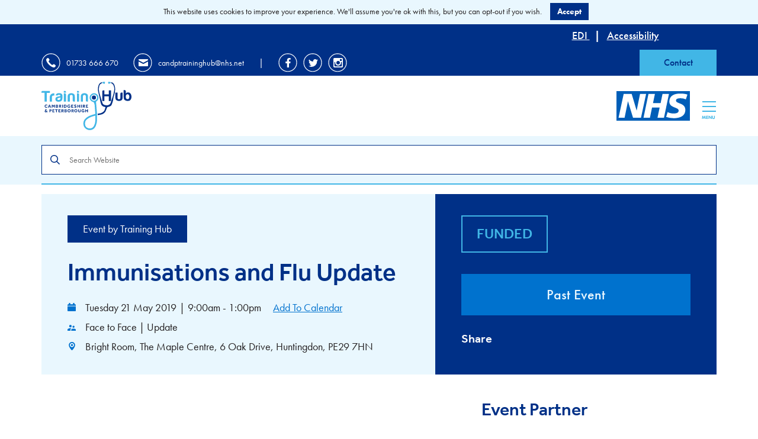

--- FILE ---
content_type: text/html; charset=UTF-8
request_url: https://cptraininghub.nhs.uk/event/immunisations-update-huntingdon1/
body_size: 11645
content:
<!doctype html>

<!--[if lt IE 7]>
<html lang="en-GB" class="no-js lt-ie9 lt-ie8 lt-ie7"><![endif]-->
<!--[if (IE 7)&!(IEMobile)]>
<html lang="en-GB" class="no-js lt-ie9 lt-ie8"><![endif]-->
<!--[if (IE 8)&!(IEMobile)]>
<html lang="en-GB" class="no-js lt-ie9"><![endif]-->
<!--[if gt IE 8]><!-->
<html lang="en-GB" class="no-js ocm-right"><!--<![endif]-->

	<head>
		<meta charset="utf-8">

		<meta http-equiv="X-UA-Compatible" content="IE=edge">

		<meta name="HandheldFriendly" content="True">
<meta name="MobileOptimized" content="320">
<meta name="viewport" content="width=device-width, initial-scale=1.0"/>
		<link rel="apple-touch-icon" sizes="180x180" href="https://cptraininghub.nhs.uk/wp-content/themes/traininghub/assets/favicons/apple-touch-icon.png">
<link rel="icon" type="image/png" sizes="32x32" href="https://cptraininghub.nhs.uk/wp-content/themes/traininghub/assets/favicons/favicon-32x32.png">
<link rel="icon" type="image/png" sizes="16x16" href="https://cptraininghub.nhs.uk/wp-content/themes/traininghub/assets/favicons/favicon-16x16.png">
<link rel="manifest" href="https://cptraininghub.nhs.uk/wp-content/themes/traininghub/assets/favicons/site.webmanifest">
<link rel="mask-icon" href="https://cptraininghub.nhs.uk/wp-content/themes/traininghub/assets/favicons/safari-pinned-tab.svg" color="#5bbad5">
<meta name="msapplication-TileColor" content="#2d89ef">
<meta name="theme-color" content="#ffffff">
		<link rel="pingback" href="https://cptraininghub.nhs.uk/xmlrpc.php">

		<link rel="stylesheet" href="https://use.typekit.net/zvv7tdi.css">

		<style>
	
</style>
		
	<!-- Global site tag (gtag.js) - Google Analytics -->
	<script async src="https://www.googletagmanager.com/gtag/js?id=UA-119543437-1"></script>
	<script>
		window.dataLayer = window.dataLayer || [];
		function gtag()

		{dataLayer.push(arguments);}
		gtag('js', new Date());

		gtag('config', 'UA-119543437-1');
	</script>


		<!-- Go to www.addthis.com/dashboard to customize your tools -->
<script type="text/javascript" src="//s7.addthis.com/js/300/addthis_widget.js#pubid=ra-5ba51638c3a65635"></script>
		<meta name='robots' content='index, follow, max-image-preview:large, max-snippet:-1, max-video-preview:-1' />
	<style>img:is([sizes="auto" i], [sizes^="auto," i]) { contain-intrinsic-size: 3000px 1500px }</style>
	
	<!-- This site is optimized with the Yoast SEO plugin v25.5 - https://yoast.com/wordpress/plugins/seo/ -->
	<title>Immunisations and Flu Update - Training Hub</title>
	<link rel="canonical" href="https://cptraininghub.nhs.uk/event/immunisations-update-huntingdon1/" />
	<meta property="og:locale" content="en_GB" />
	<meta property="og:type" content="article" />
	<meta property="og:title" content="Immunisations and Flu Update - Training Hub" />
	<meta property="og:description" content="A review of the theory and practice of immunisation for those currently immunising or advising on immunisation in their workplace. Includes both childhood and adult immunisations. Review of: Current issues in vaccination Recent epidemiology of vaccine preventable diseases Any relevant/recent changes to the National Immunisation schedule Any changes to legislation relevant to vaccination Anaphylaxis recognition... Read more &raquo;" />
	<meta property="og:url" content="https://cptraininghub.nhs.uk/event/immunisations-update-huntingdon1/" />
	<meta property="og:site_name" content="Training Hub" />
	<meta property="article:modified_time" content="2019-04-29T10:47:40+00:00" />
	<meta name="twitter:card" content="summary_large_image" />
	<meta name="twitter:label1" content="Estimated reading time" />
	<meta name="twitter:data1" content="1 minute" />
	<script type="application/ld+json" class="yoast-schema-graph">{"@context":"https://schema.org","@graph":[{"@type":"WebPage","@id":"https://cptraininghub.nhs.uk/event/immunisations-update-huntingdon1/","url":"https://cptraininghub.nhs.uk/event/immunisations-update-huntingdon1/","name":"Immunisations and Flu Update - Training Hub","isPartOf":{"@id":"https://cptraininghub.nhs.uk/#website"},"datePublished":"2018-11-27T14:55:17+00:00","dateModified":"2019-04-29T10:47:40+00:00","breadcrumb":{"@id":"https://cptraininghub.nhs.uk/event/immunisations-update-huntingdon1/#breadcrumb"},"inLanguage":"en-GB","potentialAction":[{"@type":"ReadAction","target":["https://cptraininghub.nhs.uk/event/immunisations-update-huntingdon1/"]}]},{"@type":"BreadcrumbList","@id":"https://cptraininghub.nhs.uk/event/immunisations-update-huntingdon1/#breadcrumb","itemListElement":[{"@type":"ListItem","position":1,"name":"Home","item":"https://cptraininghub.nhs.uk/"},{"@type":"ListItem","position":2,"name":"Events","item":"https://cptraininghub.nhs.uk/events/"},{"@type":"ListItem","position":3,"name":"Immunisations and Flu Update"}]},{"@type":"WebSite","@id":"https://cptraininghub.nhs.uk/#website","url":"https://cptraininghub.nhs.uk/","name":"Training Hub","description":"","potentialAction":[{"@type":"SearchAction","target":{"@type":"EntryPoint","urlTemplate":"https://cptraininghub.nhs.uk/?s={search_term_string}"},"query-input":{"@type":"PropertyValueSpecification","valueRequired":true,"valueName":"search_term_string"}}],"inLanguage":"en-GB"}]}</script>
	<!-- / Yoast SEO plugin. -->


<script type="text/javascript">
/* <![CDATA[ */
window._wpemojiSettings = {"baseUrl":"https:\/\/s.w.org\/images\/core\/emoji\/16.0.1\/72x72\/","ext":".png","svgUrl":"https:\/\/s.w.org\/images\/core\/emoji\/16.0.1\/svg\/","svgExt":".svg","source":{"concatemoji":"https:\/\/cptraininghub.nhs.uk\/wp-includes\/js\/wp-emoji-release.min.js?ver=6.8.2"}};
/*! This file is auto-generated */
!function(s,n){var o,i,e;function c(e){try{var t={supportTests:e,timestamp:(new Date).valueOf()};sessionStorage.setItem(o,JSON.stringify(t))}catch(e){}}function p(e,t,n){e.clearRect(0,0,e.canvas.width,e.canvas.height),e.fillText(t,0,0);var t=new Uint32Array(e.getImageData(0,0,e.canvas.width,e.canvas.height).data),a=(e.clearRect(0,0,e.canvas.width,e.canvas.height),e.fillText(n,0,0),new Uint32Array(e.getImageData(0,0,e.canvas.width,e.canvas.height).data));return t.every(function(e,t){return e===a[t]})}function u(e,t){e.clearRect(0,0,e.canvas.width,e.canvas.height),e.fillText(t,0,0);for(var n=e.getImageData(16,16,1,1),a=0;a<n.data.length;a++)if(0!==n.data[a])return!1;return!0}function f(e,t,n,a){switch(t){case"flag":return n(e,"\ud83c\udff3\ufe0f\u200d\u26a7\ufe0f","\ud83c\udff3\ufe0f\u200b\u26a7\ufe0f")?!1:!n(e,"\ud83c\udde8\ud83c\uddf6","\ud83c\udde8\u200b\ud83c\uddf6")&&!n(e,"\ud83c\udff4\udb40\udc67\udb40\udc62\udb40\udc65\udb40\udc6e\udb40\udc67\udb40\udc7f","\ud83c\udff4\u200b\udb40\udc67\u200b\udb40\udc62\u200b\udb40\udc65\u200b\udb40\udc6e\u200b\udb40\udc67\u200b\udb40\udc7f");case"emoji":return!a(e,"\ud83e\udedf")}return!1}function g(e,t,n,a){var r="undefined"!=typeof WorkerGlobalScope&&self instanceof WorkerGlobalScope?new OffscreenCanvas(300,150):s.createElement("canvas"),o=r.getContext("2d",{willReadFrequently:!0}),i=(o.textBaseline="top",o.font="600 32px Arial",{});return e.forEach(function(e){i[e]=t(o,e,n,a)}),i}function t(e){var t=s.createElement("script");t.src=e,t.defer=!0,s.head.appendChild(t)}"undefined"!=typeof Promise&&(o="wpEmojiSettingsSupports",i=["flag","emoji"],n.supports={everything:!0,everythingExceptFlag:!0},e=new Promise(function(e){s.addEventListener("DOMContentLoaded",e,{once:!0})}),new Promise(function(t){var n=function(){try{var e=JSON.parse(sessionStorage.getItem(o));if("object"==typeof e&&"number"==typeof e.timestamp&&(new Date).valueOf()<e.timestamp+604800&&"object"==typeof e.supportTests)return e.supportTests}catch(e){}return null}();if(!n){if("undefined"!=typeof Worker&&"undefined"!=typeof OffscreenCanvas&&"undefined"!=typeof URL&&URL.createObjectURL&&"undefined"!=typeof Blob)try{var e="postMessage("+g.toString()+"("+[JSON.stringify(i),f.toString(),p.toString(),u.toString()].join(",")+"));",a=new Blob([e],{type:"text/javascript"}),r=new Worker(URL.createObjectURL(a),{name:"wpTestEmojiSupports"});return void(r.onmessage=function(e){c(n=e.data),r.terminate(),t(n)})}catch(e){}c(n=g(i,f,p,u))}t(n)}).then(function(e){for(var t in e)n.supports[t]=e[t],n.supports.everything=n.supports.everything&&n.supports[t],"flag"!==t&&(n.supports.everythingExceptFlag=n.supports.everythingExceptFlag&&n.supports[t]);n.supports.everythingExceptFlag=n.supports.everythingExceptFlag&&!n.supports.flag,n.DOMReady=!1,n.readyCallback=function(){n.DOMReady=!0}}).then(function(){return e}).then(function(){var e;n.supports.everything||(n.readyCallback(),(e=n.source||{}).concatemoji?t(e.concatemoji):e.wpemoji&&e.twemoji&&(t(e.twemoji),t(e.wpemoji)))}))}((window,document),window._wpemojiSettings);
/* ]]> */
</script>
<style id='wp-emoji-styles-inline-css' type='text/css'>

	img.wp-smiley, img.emoji {
		display: inline !important;
		border: none !important;
		box-shadow: none !important;
		height: 1em !important;
		width: 1em !important;
		margin: 0 0.07em !important;
		vertical-align: -0.1em !important;
		background: none !important;
		padding: 0 !important;
	}
</style>
<link rel='stylesheet' id='wp-block-library-css' href='https://cptraininghub.nhs.uk/wp-includes/css/dist/block-library/style.min.css?ver=6.8.2' type='text/css' media='all' />
<style id='classic-theme-styles-inline-css' type='text/css'>
/*! This file is auto-generated */
.wp-block-button__link{color:#fff;background-color:#32373c;border-radius:9999px;box-shadow:none;text-decoration:none;padding:calc(.667em + 2px) calc(1.333em + 2px);font-size:1.125em}.wp-block-file__button{background:#32373c;color:#fff;text-decoration:none}
</style>
<style id='global-styles-inline-css' type='text/css'>
:root{--wp--preset--aspect-ratio--square: 1;--wp--preset--aspect-ratio--4-3: 4/3;--wp--preset--aspect-ratio--3-4: 3/4;--wp--preset--aspect-ratio--3-2: 3/2;--wp--preset--aspect-ratio--2-3: 2/3;--wp--preset--aspect-ratio--16-9: 16/9;--wp--preset--aspect-ratio--9-16: 9/16;--wp--preset--color--black: #000000;--wp--preset--color--cyan-bluish-gray: #abb8c3;--wp--preset--color--white: #ffffff;--wp--preset--color--pale-pink: #f78da7;--wp--preset--color--vivid-red: #cf2e2e;--wp--preset--color--luminous-vivid-orange: #ff6900;--wp--preset--color--luminous-vivid-amber: #fcb900;--wp--preset--color--light-green-cyan: #7bdcb5;--wp--preset--color--vivid-green-cyan: #00d084;--wp--preset--color--pale-cyan-blue: #8ed1fc;--wp--preset--color--vivid-cyan-blue: #0693e3;--wp--preset--color--vivid-purple: #9b51e0;--wp--preset--gradient--vivid-cyan-blue-to-vivid-purple: linear-gradient(135deg,rgba(6,147,227,1) 0%,rgb(155,81,224) 100%);--wp--preset--gradient--light-green-cyan-to-vivid-green-cyan: linear-gradient(135deg,rgb(122,220,180) 0%,rgb(0,208,130) 100%);--wp--preset--gradient--luminous-vivid-amber-to-luminous-vivid-orange: linear-gradient(135deg,rgba(252,185,0,1) 0%,rgba(255,105,0,1) 100%);--wp--preset--gradient--luminous-vivid-orange-to-vivid-red: linear-gradient(135deg,rgba(255,105,0,1) 0%,rgb(207,46,46) 100%);--wp--preset--gradient--very-light-gray-to-cyan-bluish-gray: linear-gradient(135deg,rgb(238,238,238) 0%,rgb(169,184,195) 100%);--wp--preset--gradient--cool-to-warm-spectrum: linear-gradient(135deg,rgb(74,234,220) 0%,rgb(151,120,209) 20%,rgb(207,42,186) 40%,rgb(238,44,130) 60%,rgb(251,105,98) 80%,rgb(254,248,76) 100%);--wp--preset--gradient--blush-light-purple: linear-gradient(135deg,rgb(255,206,236) 0%,rgb(152,150,240) 100%);--wp--preset--gradient--blush-bordeaux: linear-gradient(135deg,rgb(254,205,165) 0%,rgb(254,45,45) 50%,rgb(107,0,62) 100%);--wp--preset--gradient--luminous-dusk: linear-gradient(135deg,rgb(255,203,112) 0%,rgb(199,81,192) 50%,rgb(65,88,208) 100%);--wp--preset--gradient--pale-ocean: linear-gradient(135deg,rgb(255,245,203) 0%,rgb(182,227,212) 50%,rgb(51,167,181) 100%);--wp--preset--gradient--electric-grass: linear-gradient(135deg,rgb(202,248,128) 0%,rgb(113,206,126) 100%);--wp--preset--gradient--midnight: linear-gradient(135deg,rgb(2,3,129) 0%,rgb(40,116,252) 100%);--wp--preset--font-size--small: 13px;--wp--preset--font-size--medium: 20px;--wp--preset--font-size--large: 36px;--wp--preset--font-size--x-large: 42px;--wp--preset--spacing--20: 0.44rem;--wp--preset--spacing--30: 0.67rem;--wp--preset--spacing--40: 1rem;--wp--preset--spacing--50: 1.5rem;--wp--preset--spacing--60: 2.25rem;--wp--preset--spacing--70: 3.38rem;--wp--preset--spacing--80: 5.06rem;--wp--preset--shadow--natural: 6px 6px 9px rgba(0, 0, 0, 0.2);--wp--preset--shadow--deep: 12px 12px 50px rgba(0, 0, 0, 0.4);--wp--preset--shadow--sharp: 6px 6px 0px rgba(0, 0, 0, 0.2);--wp--preset--shadow--outlined: 6px 6px 0px -3px rgba(255, 255, 255, 1), 6px 6px rgba(0, 0, 0, 1);--wp--preset--shadow--crisp: 6px 6px 0px rgba(0, 0, 0, 1);}:where(.is-layout-flex){gap: 0.5em;}:where(.is-layout-grid){gap: 0.5em;}body .is-layout-flex{display: flex;}.is-layout-flex{flex-wrap: wrap;align-items: center;}.is-layout-flex > :is(*, div){margin: 0;}body .is-layout-grid{display: grid;}.is-layout-grid > :is(*, div){margin: 0;}:where(.wp-block-columns.is-layout-flex){gap: 2em;}:where(.wp-block-columns.is-layout-grid){gap: 2em;}:where(.wp-block-post-template.is-layout-flex){gap: 1.25em;}:where(.wp-block-post-template.is-layout-grid){gap: 1.25em;}.has-black-color{color: var(--wp--preset--color--black) !important;}.has-cyan-bluish-gray-color{color: var(--wp--preset--color--cyan-bluish-gray) !important;}.has-white-color{color: var(--wp--preset--color--white) !important;}.has-pale-pink-color{color: var(--wp--preset--color--pale-pink) !important;}.has-vivid-red-color{color: var(--wp--preset--color--vivid-red) !important;}.has-luminous-vivid-orange-color{color: var(--wp--preset--color--luminous-vivid-orange) !important;}.has-luminous-vivid-amber-color{color: var(--wp--preset--color--luminous-vivid-amber) !important;}.has-light-green-cyan-color{color: var(--wp--preset--color--light-green-cyan) !important;}.has-vivid-green-cyan-color{color: var(--wp--preset--color--vivid-green-cyan) !important;}.has-pale-cyan-blue-color{color: var(--wp--preset--color--pale-cyan-blue) !important;}.has-vivid-cyan-blue-color{color: var(--wp--preset--color--vivid-cyan-blue) !important;}.has-vivid-purple-color{color: var(--wp--preset--color--vivid-purple) !important;}.has-black-background-color{background-color: var(--wp--preset--color--black) !important;}.has-cyan-bluish-gray-background-color{background-color: var(--wp--preset--color--cyan-bluish-gray) !important;}.has-white-background-color{background-color: var(--wp--preset--color--white) !important;}.has-pale-pink-background-color{background-color: var(--wp--preset--color--pale-pink) !important;}.has-vivid-red-background-color{background-color: var(--wp--preset--color--vivid-red) !important;}.has-luminous-vivid-orange-background-color{background-color: var(--wp--preset--color--luminous-vivid-orange) !important;}.has-luminous-vivid-amber-background-color{background-color: var(--wp--preset--color--luminous-vivid-amber) !important;}.has-light-green-cyan-background-color{background-color: var(--wp--preset--color--light-green-cyan) !important;}.has-vivid-green-cyan-background-color{background-color: var(--wp--preset--color--vivid-green-cyan) !important;}.has-pale-cyan-blue-background-color{background-color: var(--wp--preset--color--pale-cyan-blue) !important;}.has-vivid-cyan-blue-background-color{background-color: var(--wp--preset--color--vivid-cyan-blue) !important;}.has-vivid-purple-background-color{background-color: var(--wp--preset--color--vivid-purple) !important;}.has-black-border-color{border-color: var(--wp--preset--color--black) !important;}.has-cyan-bluish-gray-border-color{border-color: var(--wp--preset--color--cyan-bluish-gray) !important;}.has-white-border-color{border-color: var(--wp--preset--color--white) !important;}.has-pale-pink-border-color{border-color: var(--wp--preset--color--pale-pink) !important;}.has-vivid-red-border-color{border-color: var(--wp--preset--color--vivid-red) !important;}.has-luminous-vivid-orange-border-color{border-color: var(--wp--preset--color--luminous-vivid-orange) !important;}.has-luminous-vivid-amber-border-color{border-color: var(--wp--preset--color--luminous-vivid-amber) !important;}.has-light-green-cyan-border-color{border-color: var(--wp--preset--color--light-green-cyan) !important;}.has-vivid-green-cyan-border-color{border-color: var(--wp--preset--color--vivid-green-cyan) !important;}.has-pale-cyan-blue-border-color{border-color: var(--wp--preset--color--pale-cyan-blue) !important;}.has-vivid-cyan-blue-border-color{border-color: var(--wp--preset--color--vivid-cyan-blue) !important;}.has-vivid-purple-border-color{border-color: var(--wp--preset--color--vivid-purple) !important;}.has-vivid-cyan-blue-to-vivid-purple-gradient-background{background: var(--wp--preset--gradient--vivid-cyan-blue-to-vivid-purple) !important;}.has-light-green-cyan-to-vivid-green-cyan-gradient-background{background: var(--wp--preset--gradient--light-green-cyan-to-vivid-green-cyan) !important;}.has-luminous-vivid-amber-to-luminous-vivid-orange-gradient-background{background: var(--wp--preset--gradient--luminous-vivid-amber-to-luminous-vivid-orange) !important;}.has-luminous-vivid-orange-to-vivid-red-gradient-background{background: var(--wp--preset--gradient--luminous-vivid-orange-to-vivid-red) !important;}.has-very-light-gray-to-cyan-bluish-gray-gradient-background{background: var(--wp--preset--gradient--very-light-gray-to-cyan-bluish-gray) !important;}.has-cool-to-warm-spectrum-gradient-background{background: var(--wp--preset--gradient--cool-to-warm-spectrum) !important;}.has-blush-light-purple-gradient-background{background: var(--wp--preset--gradient--blush-light-purple) !important;}.has-blush-bordeaux-gradient-background{background: var(--wp--preset--gradient--blush-bordeaux) !important;}.has-luminous-dusk-gradient-background{background: var(--wp--preset--gradient--luminous-dusk) !important;}.has-pale-ocean-gradient-background{background: var(--wp--preset--gradient--pale-ocean) !important;}.has-electric-grass-gradient-background{background: var(--wp--preset--gradient--electric-grass) !important;}.has-midnight-gradient-background{background: var(--wp--preset--gradient--midnight) !important;}.has-small-font-size{font-size: var(--wp--preset--font-size--small) !important;}.has-medium-font-size{font-size: var(--wp--preset--font-size--medium) !important;}.has-large-font-size{font-size: var(--wp--preset--font-size--large) !important;}.has-x-large-font-size{font-size: var(--wp--preset--font-size--x-large) !important;}
:where(.wp-block-post-template.is-layout-flex){gap: 1.25em;}:where(.wp-block-post-template.is-layout-grid){gap: 1.25em;}
:where(.wp-block-columns.is-layout-flex){gap: 2em;}:where(.wp-block-columns.is-layout-grid){gap: 2em;}
:root :where(.wp-block-pullquote){font-size: 1.5em;line-height: 1.6;}
</style>
<link rel='stylesheet' id='bootstrap-css' href='https://maxcdn.bootstrapcdn.com/bootstrap/3.3.2/css/bootstrap.min.css?ver=3.3.2' type='text/css' media='all' />
<link rel='stylesheet' id='select2-css' href='https://cptraininghub.nhs.uk/wp-content/themes/traininghub/bin/libs/select2/css/select2.min.css?ver=4.0.3' type='text/css' media='all' />
<link rel='stylesheet' id='slick-css' href='https://cptraininghub.nhs.uk/wp-content/themes/traininghub/bin/libs/slick/css/slick.css?ver=1.8.1' type='text/css' media='all' />
<link rel='stylesheet' id='slick-theme-css' href='https://cptraininghub.nhs.uk/wp-content/themes/traininghub/bin/libs/slick/css/slick-theme.css?ver=1.8.1' type='text/css' media='all' />
<link rel='stylesheet' id='font-awesome-css' href='//maxcdn.bootstrapcdn.com/font-awesome/4.6.1/css/font-awesome.min.css?ver=4.6.1' type='text/css' media='all' />
<link rel='stylesheet' id='owl-css' href='https://cptraininghub.nhs.uk/wp-content/themes/traininghub/bin/libs/owl/assets/owl.carousel.css?ver=2.0.0' type='text/css' media='all' />
<link rel='stylesheet' id='owl-theme-css' href='https://cptraininghub.nhs.uk/wp-content/themes/traininghub/bin/libs/owl/assets/owl.theme.default.min.css?ver=2.0.0' type='text/css' media='all' />
<link rel='stylesheet' id='ouical-css-css' href='https://cptraininghub.nhs.uk/wp-content/themes/traininghub/bin/libs/ouical/css/main.css?ver=6.8.2' type='text/css' media='all' />
<link rel='stylesheet' id='crate-css' href='https://cptraininghub.nhs.uk/wp-content/themes/traininghub/bin/css/style.min.css?ver=1719405016' type='text/css' media='all' />
<script type="text/javascript" src="https://cptraininghub.nhs.uk/wp-includes/js/jquery/jquery.min.js?ver=3.7.1" id="jquery-core-js"></script>
<script type="text/javascript" src="https://cptraininghub.nhs.uk/wp-includes/js/jquery/jquery-migrate.min.js?ver=3.4.1" id="jquery-migrate-js"></script>
<link rel="https://api.w.org/" href="https://cptraininghub.nhs.uk/wp-json/" /><link rel='shortlink' href='https://cptraininghub.nhs.uk/?p=421' />
<link rel="alternate" title="oEmbed (JSON)" type="application/json+oembed" href="https://cptraininghub.nhs.uk/wp-json/oembed/1.0/embed?url=https%3A%2F%2Fcptraininghub.nhs.uk%2Fevent%2Fimmunisations-update-huntingdon1%2F" />
<link rel="alternate" title="oEmbed (XML)" type="text/xml+oembed" href="https://cptraininghub.nhs.uk/wp-json/oembed/1.0/embed?url=https%3A%2F%2Fcptraininghub.nhs.uk%2Fevent%2Fimmunisations-update-huntingdon1%2F&#038;format=xml" />
	</head>

	<body class="wp-singular event-template-default single single-event postid-421 wp-theme-traininghub vibeagency">

		
		
		<div id="off-canvas-menu">

	<div class="container">

		<div class="row">

			<div class="menu-col col">

				<div class="ocm-main">

					<ul id="menu-mobile-menu" class="nav clearfix collapsed"><li id="menu-item-49" class="menu-item menu-item-type-custom menu-item-object-custom menu-item-has-children menu-item-49"><a href="https://cptraininghub.nhs.uk/events/">Training &#038; Events</a>
<ul class="sub-menu">
	<li id="menu-item-28788" class="menu-item menu-item-type-custom menu-item-object-custom menu-item-28788"><a href="https://cptraininghub.nhs.uk/events/">View Listings</a></li>
	<li id="menu-item-28789" class="menu-item menu-item-type-custom menu-item-object-custom menu-item-28789"><a href="https://cptraininghub.nhs.uk/events/?view=calendar">View Calendar</a></li>
	<li id="menu-item-28814" class="menu-item menu-item-type-custom menu-item-object-custom menu-item-28814"><a href="https://cptraininghub.nhs.uk/events/?keyword=new-to-practice">New to Practice</a></li>
	<li id="menu-item-69626" class="menu-item menu-item-type-post_type menu-item-object-page menu-item-69626"><a href="https://cptraininghub.nhs.uk/protected-learning-time-plt/">Protected Learning Time (PLT)</a></li>
</ul>
</li>
<li id="menu-item-17484" class="menu-item menu-item-type-custom menu-item-object-custom menu-item-has-children menu-item-17484"><a href="#">Roles</a>
<ul class="sub-menu">
	<li id="menu-item-20256" class="menu-item menu-item-type-post_type menu-item-object-page menu-item-20256"><a href="https://cptraininghub.nhs.uk/admin-clerical/">Admin &#038; Clerical</a></li>
	<li id="menu-item-17486" class="menu-item menu-item-type-post_type menu-item-object-page menu-item-17486"><a href="https://cptraininghub.nhs.uk/allied-health-professionals/">AHPs</a></li>
	<li id="menu-item-18741" class="menu-item menu-item-type-post_type menu-item-object-page menu-item-18741"><a href="https://cptraininghub.nhs.uk/gp-hub/">GPs</a></li>
	<li id="menu-item-17485" class="menu-item menu-item-type-post_type menu-item-object-page menu-item-17485"><a href="https://cptraininghub.nhs.uk/nursing-hub-2/">Nurses &#038; HCAs</a></li>
	<li id="menu-item-50764" class="menu-item menu-item-type-post_type menu-item-object-page menu-item-50764"><a href="https://cptraininghub.nhs.uk/personalised-care/">Personalised Care Roles</a></li>
	<li id="menu-item-22735" class="menu-item menu-item-type-post_type menu-item-object-page menu-item-22735"><a href="https://cptraininghub.nhs.uk/pharmacy-professionals/">Pharmacy Professionals</a></li>
	<li id="menu-item-54595" class="menu-item menu-item-type-post_type menu-item-object-page menu-item-54595"><a href="https://cptraininghub.nhs.uk/physician-associate/">Physician Associate</a></li>
	<li id="menu-item-74627" class="menu-item menu-item-type-post_type menu-item-object-page menu-item-74627"><a href="https://cptraininghub.nhs.uk/practice-manager-2/">Practice Manager</a></li>
</ul>
</li>
<li id="menu-item-74625" class="menu-item menu-item-type-custom menu-item-object-custom menu-item-has-children menu-item-74625"><a href="#">Development &#038; Opportunities</a>
<ul class="sub-menu">
	<li id="menu-item-74681" class="menu-item menu-item-type-post_type menu-item-object-page menu-item-74681"><a href="https://cptraininghub.nhs.uk/advanced-practitioners/">Advanced Practice</a></li>
	<li id="menu-item-74636" class="menu-item menu-item-type-post_type menu-item-object-page menu-item-74636"><a href="https://cptraininghub.nhs.uk/apprenticeships-in-primary-care/">Apprenticeships</a></li>
	<li id="menu-item-74632" class="menu-item menu-item-type-post_type menu-item-object-page menu-item-74632"><a href="https://cptraininghub.nhs.uk/coaching-and-mentoring/">Coaching &#038; Mentoring</a></li>
	<li id="menu-item-74634" class="menu-item menu-item-type-post_type menu-item-object-page menu-item-74634"><a href="https://cptraininghub.nhs.uk/dcsrh-training-scheme/">DFSRH Training</a></li>
	<li id="menu-item-75681" class="menu-item menu-item-type-post_type menu-item-object-page menu-item-75681"><a href="https://cptraininghub.nhs.uk/fellowships/">Fellowships &#038; Preceptorships</a></li>
	<li id="menu-item-74783" class="menu-item menu-item-type-post_type menu-item-object-page menu-item-74783"><a href="https://cptraininghub.nhs.uk/functional-skills/">Functional Skills</a></li>
	<li id="menu-item-75457" class="menu-item menu-item-type-post_type menu-item-object-page menu-item-75457"><a href="https://cptraininghub.nhs.uk/leadership/">Leadership</a></li>
	<li id="menu-item-74633" class="menu-item menu-item-type-post_type menu-item-object-page menu-item-74633"><a href="https://cptraininghub.nhs.uk/coaching-mentoring-training/">Mentors &#038; Preceptors</a></li>
	<li id="menu-item-77205" class="menu-item menu-item-type-post_type menu-item-object-page menu-item-77205"><a href="https://cptraininghub.nhs.uk/funding-for-education-and-training-for-nurses-and-allied-health-professionals/">Nurse &#038; AHP CPD Funding</a></li>
	<li id="menu-item-74635" class="menu-item menu-item-type-post_type menu-item-object-page menu-item-74635"><a href="https://cptraininghub.nhs.uk/gp-hub/gp-trainers-educators/pcn-education-and-workforce-development-lead/">PCN Development</a></li>
	<li id="menu-item-19570" class="menu-item menu-item-type-post_type menu-item-object-page menu-item-19570"><a href="https://cptraininghub.nhs.uk/practice-management/">Practice Engagement</a></li>
	<li id="menu-item-74668" class="menu-item menu-item-type-post_type menu-item-object-page menu-item-74668"><a href="https://cptraininghub.nhs.uk/case-studies/">Case Studies</a></li>
</ul>
</li>
<li id="menu-item-74628" class="menu-item menu-item-type-post_type menu-item-object-page menu-item-has-children menu-item-74628"><a href="https://cptraininghub.nhs.uk/gp-hub/gp-trainers-educators/">Educators &#038; Learning Orgs</a>
<ul class="sub-menu">
	<li id="menu-item-91335" class="menu-item menu-item-type-post_type menu-item-object-page menu-item-91335"><a href="https://cptraininghub.nhs.uk/gp-hub/becoming-a-gp-trainer-or-learning-organisation/">Becoming an Educator or Learning Organisation</a></li>
	<li id="menu-item-91334" class="menu-item menu-item-type-post_type menu-item-object-page menu-item-91334"><a href="https://cptraininghub.nhs.uk/supporting-future-educators/">Supporting Future Educators</a></li>
	<li id="menu-item-91336" class="menu-item menu-item-type-post_type menu-item-object-page menu-item-91336"><a href="https://cptraininghub.nhs.uk/gp-hub/supporting-existing-educators/">Supporting &#038; Resources for Existing Educators</a></li>
	<li id="menu-item-91337" class="menu-item menu-item-type-post_type menu-item-object-page menu-item-91337"><a href="https://cptraininghub.nhs.uk/gp-hub/reapproval-of-educators-and-learning-organisations/">Reapproval of Educators &#038; Learning Organisations</a></li>
</ul>
</li>
<li id="menu-item-252" class="menu-item menu-item-type-custom menu-item-object-custom menu-item-has-children menu-item-252"><a href="#">Resources</a>
<ul class="sub-menu">
	<li id="menu-item-27203" class="menu-item menu-item-type-custom menu-item-object-custom menu-item-27203"><a href="https://cptraininghub.nhs.uk/resource-library/">Browse/Search All Resources</a></li>
	<li id="menu-item-67985" class="menu-item menu-item-type-custom menu-item-object-custom menu-item-67985"><a href="https://cptraininghub.nhs.uk/resource-library/?resource_type=e-learning">E-Learning</a></li>
	<li id="menu-item-29210" class="menu-item menu-item-type-custom menu-item-object-custom menu-item-29210"><a href="https://cptraininghub.nhs.uk/locums/">Locums</a></li>
	<li id="menu-item-28793" class="menu-item menu-item-type-custom menu-item-object-custom menu-item-28793"><a href="https://cptraininghub.nhs.uk/new-to-practice/">New to Practice</a></li>
	<li id="menu-item-28319" class="menu-item menu-item-type-post_type menu-item-object-page menu-item-28319"><a href="https://cptraininghub.nhs.uk/safeguarding/">Safeguarding</a></li>
	<li id="menu-item-74640" class="menu-item menu-item-type-custom menu-item-object-custom menu-item-74640"><a href="https://cptraininghub.nhs.uk/support-to-settle/">Support to Settle (new to area)</a></li>
	<li id="menu-item-28162" class="menu-item menu-item-type-custom menu-item-object-custom menu-item-28162"><a href="https://cptraininghub.nhs.uk/resource-library/?category=wellbeing">Wellbeing &#038; Resilience</a></li>
	<li id="menu-item-74638" class="menu-item menu-item-type-post_type menu-item-object-page menu-item-74638"><a href="https://cptraininghub.nhs.uk/cp-flexible-locum-staff-bank-lantum/">C&#038;P Flexible Locum Staff Bank</a></li>
</ul>
</li>
<li id="menu-item-153" class="menu-item menu-item-type-post_type menu-item-object-page current_page_parent menu-item-153"><a href="https://cptraininghub.nhs.uk/news/">News</a></li>
<li id="menu-item-65" class="menu-item menu-item-type-post_type menu-item-object-page menu-item-has-children menu-item-65"><a href="https://cptraininghub.nhs.uk/about/">About</a>
<ul class="sub-menu">
	<li id="menu-item-54699" class="menu-item menu-item-type-post_type menu-item-object-page menu-item-54699"><a href="https://cptraininghub.nhs.uk/about/">About us</a></li>
	<li id="menu-item-38619" class="menu-item menu-item-type-custom menu-item-object-custom menu-item-38619"><a href="https://cptraininghub.nhs.uk/news/">Latest News</a></li>
	<li id="menu-item-38620" class="menu-item menu-item-type-custom menu-item-object-custom menu-item-38620"><a href="https://cptraininghub.nhs.uk/newsletters/">Newsletters</a></li>
	<li id="menu-item-54701" class="menu-item menu-item-type-post_type menu-item-object-page menu-item-54701"><a href="https://cptraininghub.nhs.uk/working-with-us/">Working with us</a></li>
</ul>
</li>
</ul>
					<div class="ocm-close-wrapper responsive">
						<a title="Close" href="#" class="ocm-close close"></a>
					</div>

				</div>

				
					<div class="ocm-login">

						<a class="button login" href="https://cptraininghub.nhs.uk/login">
							Login						</a>

						<a class="button hollow" href="https://cptraininghub.nhs.uk/register">
							Create Account						</a>

					</div>

				
			</div>

		</div>

	</div>

</div>
		
		<div id="site-wrapper">

			<div id="promo-banner">

	<div class="container">

		<div class="row">

			<div class="col-12 col-md-10 col-md-offset-1">

				<p style="text-align: right;"><strong><a href="https://cptraininghub.nhs.uk/edi/">EDI </a>  |   <a href="https://cptraininghub.nhs.uk/accessibility-help/" rel="noopener">Accessibility</a></strong></p>

			</div>

		</div>

	</div>

</div>
			<header id="header" role="banner">

				<div id="top-bar">

	<div class="container">

		<div class="top-bar-inner">

			<div class="bar-left">

									<a class="phone" href="tel:01733 666 670">
						<svg xmlns="http://www.w3.org/2000/svg" height="32" width="32">
	<circle cx="16" cy="16" r="15"
			stroke="white"
			stroke-width="1.2"
			fill="none"
	/>
</svg>						<span class="text">01733 666 670</span>
					</a>
				
									<a class="email" href="mailto:candptraininghub@nhs.net">
						<svg xmlns="http://www.w3.org/2000/svg" height="32" width="32">
	<circle cx="16" cy="16" r="15"
			stroke="white"
			stroke-width="1.2"
			fill="none"
	/>
</svg>						<span class="text">candptraininghub@nhs.net</span>
					</a>
				
				<span class="pipe">|</span>

									<a class="facebook" target="__blank" href="https://facebook.com/cptrainininghub">
						<svg xmlns="http://www.w3.org/2000/svg" height="32" width="32">
	<circle cx="16" cy="16" r="15"
			stroke="white"
			stroke-width="1.2"
			fill="none"
	/>
</svg>					</a>
				
				                    <a class="twitter" target="__blank" href="https://twitter.com/cptraininghub">
						<svg xmlns="http://www.w3.org/2000/svg" height="32" width="32">
	<circle cx="16" cy="16" r="15"
			stroke="white"
			stroke-width="1.2"
			fill="none"
	/>
</svg>                    </a>
				
				                    <a class="instagram" target="__blank" href="https://www.instagram.com/cptraininghub/">
						<svg xmlns="http://www.w3.org/2000/svg" height="32" width="32">
	<circle cx="16" cy="16" r="15"
			stroke="white"
			stroke-width="1.2"
			fill="none"
	/>
</svg>                    </a>
				
			</div>

			<div class="bar-right">

				<a class="top-bar-link" href="https://cptraininghub.nhs.uk/contact">
					Contact				</a>

				
					<a class="top-bar-link hide-responsive" href="https://cptraininghub.nhs.uk/register">
						Create Account					</a>

					<a class="top-bar-link hide-responsive" href="https://cptraininghub.nhs.uk/login">
						Login					</a>

				
			</div>

		</div>

	</div>

</div>
				<div id="inner-header" class="container">

					<div class="top-header">

						<a href="https://cptraininghub.nhs.uk" id="logo" rel="nofollow">
	<img src="https://cptraininghub.nhs.uk/wp-content/themes/traininghub/assets/images/logo.svg" alt="Logo" />
</a>
						<div class="right">

							<div id="header-utils">

	<div class="search">

	<div id="header-search" class="search-toggle-container">

		<form role="search" method="get" class="search-form" action="https://cptraininghub.nhs.uk/">

			<input type="image" src="https://cptraininghub.nhs.uk/wp-content/themes/traininghub/assets/icons/search-blue.svg" alt="Search" />

			<label for="header-search-input" class="sr-only">
				Search the site			</label>

			<input id="header-search-input" placeholder="Search for events, resources and information" required class="search-box" type="text" value="" name="s" />

		</form>

	</div>

</div>
	<a id="nhs-logo" href="https://www.nhs.uk/" target="_blank">
		<img src="https://cptraininghub.nhs.uk/wp-content/themes/traininghub/assets/images/nhs-logo.svg" alt="NHS logo"/>
	</a>

	<div id="ocm-toggle-icon">
	<a id="toggle-menu" class="navbar-toggle" href="#" aria-label="Open menu">
		<div>
			<span class="top"></span>
			<span class="middle"></span>
			<span class="bottom"></span>
		</div>
	</a>
	<p>MENU</p>
</div>
</div>
							<div class="clearfix"></div>

						</div>

					</div>

					<ul id="menu-main-nav" class="nav clearfix collapsed"><li id="menu-item-200" class="menu-item menu-item-type-custom menu-item-object-custom menu-item-has-children menu-item-200"><a href="https://cptraininghub.nhs.uk/events">Training &#038; Events</a>
<ul class="sub-menu out">
	<li id="menu-item-28785" class="menu-item menu-item-type-custom menu-item-object-custom menu-item-28785"><a href="https://cptraininghub.nhs.uk/events/">View Listings</a></li>
	<li id="menu-item-28784" class="menu-item menu-item-type-custom menu-item-object-custom menu-item-28784"><a href="https://cptraininghub.nhs.uk/events/?view=calendar">View Calendar</a></li>
	<li id="menu-item-28815" class="menu-item menu-item-type-custom menu-item-object-custom menu-item-28815"><a href="https://cptraininghub.nhs.uk/events/?keyword=new-to-practice">New to Practice</a></li>
	<li id="menu-item-69627" class="menu-item menu-item-type-post_type menu-item-object-page menu-item-69627"><a href="https://cptraininghub.nhs.uk/protected-learning-time-plt/">Protected Learning Time (PLT)</a></li>
</ul>
</li>
<li id="menu-item-17407" class="menu-item menu-item-type-custom menu-item-object-custom menu-item-has-children menu-item-17407"><a href="#">Roles</a>
<ul class="sub-menu out">
	<li id="menu-item-20257" class="menu-item menu-item-type-post_type menu-item-object-page menu-item-20257"><a href="https://cptraininghub.nhs.uk/admin-clerical/">Admin &#038; Clerical</a></li>
	<li id="menu-item-17408" class="menu-item menu-item-type-post_type menu-item-object-page menu-item-17408"><a href="https://cptraininghub.nhs.uk/allied-health-professionals/">Allied Health Professionals</a></li>
	<li id="menu-item-8127" class="menu-item menu-item-type-custom menu-item-object-custom menu-item-8127"><a href="https://cptraininghub.nhs.uk/gp-hub">General Practitioner (GP)</a></li>
	<li id="menu-item-17422" class="menu-item menu-item-type-post_type menu-item-object-page menu-item-17422"><a href="https://cptraininghub.nhs.uk/nursing-hub-2/">Nurse or HCA</a></li>
	<li id="menu-item-50765" class="menu-item menu-item-type-post_type menu-item-object-page menu-item-50765"><a href="https://cptraininghub.nhs.uk/personalised-care/">Personalised Care Roles</a></li>
	<li id="menu-item-22734" class="menu-item menu-item-type-post_type menu-item-object-page menu-item-22734"><a href="https://cptraininghub.nhs.uk/pharmacy-professionals/">Pharmacy Professionals</a></li>
	<li id="menu-item-54594" class="menu-item menu-item-type-post_type menu-item-object-page menu-item-54594"><a href="https://cptraininghub.nhs.uk/physician-associate/">Physician Associate</a></li>
	<li id="menu-item-74617" class="menu-item menu-item-type-post_type menu-item-object-page menu-item-74617"><a href="https://cptraininghub.nhs.uk/practice-manager-2/">Practice Manager</a></li>
</ul>
</li>
<li id="menu-item-74602" class="menu-item menu-item-type-custom menu-item-object-custom menu-item-has-children menu-item-74602"><a href="#">Development &#038; Opportunities</a>
<ul class="sub-menu out">
	<li id="menu-item-74680" class="menu-item menu-item-type-post_type menu-item-object-page menu-item-74680"><a href="https://cptraininghub.nhs.uk/advanced-practitioners/">Advanced Practice</a></li>
	<li id="menu-item-74607" class="menu-item menu-item-type-post_type menu-item-object-page menu-item-74607"><a href="https://cptraininghub.nhs.uk/apprenticeships-in-primary-care/">Apprenticeships</a></li>
	<li id="menu-item-74609" class="menu-item menu-item-type-post_type menu-item-object-page menu-item-74609"><a href="https://cptraininghub.nhs.uk/coaching-and-mentoring/">Coaching &#038; Mentoring</a></li>
	<li id="menu-item-74610" class="menu-item menu-item-type-post_type menu-item-object-page menu-item-74610"><a href="https://cptraininghub.nhs.uk/dcsrh-training-scheme/">DFSRH Training</a></li>
	<li id="menu-item-75680" class="menu-item menu-item-type-post_type menu-item-object-page menu-item-75680"><a href="https://cptraininghub.nhs.uk/fellowships/">Fellowships &#038; Preceptorships</a></li>
	<li id="menu-item-74782" class="menu-item menu-item-type-post_type menu-item-object-page menu-item-74782"><a href="https://cptraininghub.nhs.uk/functional-skills/">Functional Skills</a></li>
	<li id="menu-item-75458" class="menu-item menu-item-type-post_type menu-item-object-page menu-item-75458"><a href="https://cptraininghub.nhs.uk/leadership/">Leadership</a></li>
	<li id="menu-item-74616" class="menu-item menu-item-type-post_type menu-item-object-page menu-item-74616"><a href="https://cptraininghub.nhs.uk/coaching-mentoring-training/">Mentors &#038; Preceptors</a></li>
	<li id="menu-item-77204" class="menu-item menu-item-type-post_type menu-item-object-page menu-item-77204"><a href="https://cptraininghub.nhs.uk/funding-for-education-and-training-for-nurses-and-allied-health-professionals/">Nurse &#038; AHP CPD Funding</a></li>
	<li id="menu-item-74613" class="menu-item menu-item-type-post_type menu-item-object-page menu-item-74613"><a href="https://cptraininghub.nhs.uk/gp-hub/gp-trainers-educators/pcn-education-and-workforce-development-lead/">PCN Development</a></li>
	<li id="menu-item-19569" class="menu-item menu-item-type-post_type menu-item-object-page menu-item-19569"><a href="https://cptraininghub.nhs.uk/practice-management/">Practice Engagement</a></li>
	<li id="menu-item-74669" class="menu-item menu-item-type-post_type menu-item-object-page menu-item-74669"><a href="https://cptraininghub.nhs.uk/case-studies/">Case Studies</a></li>
</ul>
</li>
<li id="menu-item-74606" class="menu-item menu-item-type-post_type menu-item-object-page menu-item-has-children menu-item-74606"><a href="https://cptraininghub.nhs.uk/gp-hub/gp-trainers-educators/">Educators &#038; Learning Orgs</a>
<ul class="sub-menu out">
	<li id="menu-item-91315" class="menu-item menu-item-type-post_type menu-item-object-page menu-item-91315"><a href="https://cptraininghub.nhs.uk/gp-hub/becoming-a-gp-trainer-or-learning-organisation/">Becoming an Educator or Learning Organisation</a></li>
	<li id="menu-item-91314" class="menu-item menu-item-type-post_type menu-item-object-page menu-item-91314"><a href="https://cptraininghub.nhs.uk/supporting-future-educators/">Supporting Future Educators Programme</a></li>
	<li id="menu-item-91317" class="menu-item menu-item-type-post_type menu-item-object-page menu-item-91317"><a href="https://cptraininghub.nhs.uk/gp-hub/supporting-existing-educators/">Support &#038; Resources for Existing Educators</a></li>
	<li id="menu-item-91316" class="menu-item menu-item-type-post_type menu-item-object-page menu-item-91316"><a href="https://cptraininghub.nhs.uk/gp-hub/reapproval-of-educators-and-learning-organisations/">Reapproval of Educators &#038; Learning Organisations</a></li>
</ul>
</li>
<li id="menu-item-160" class="menu-item menu-item-type-custom menu-item-object-custom menu-item-has-children menu-item-160"><a href="/resource-library/">Resources</a>
<ul class="sub-menu out">
	<li id="menu-item-27192" class="menu-item menu-item-type-custom menu-item-object-custom menu-item-27192"><a href="https://cptraininghub.nhs.uk/resource-library/">Browse/Search All Resources</a></li>
	<li id="menu-item-28779" class="menu-item menu-item-type-custom menu-item-object-custom menu-item-28779"><a href="https://cptraininghub.nhs.uk/resource-library/?resource_type=e-learning">E-Learning</a></li>
	<li id="menu-item-29211" class="menu-item menu-item-type-custom menu-item-object-custom menu-item-29211"><a href="https://cptraininghub.nhs.uk/locums/">Locums</a></li>
	<li id="menu-item-28792" class="menu-item menu-item-type-custom menu-item-object-custom menu-item-28792"><a href="https://cptraininghub.nhs.uk/new-to-practice/">New to Practice</a></li>
	<li id="menu-item-28318" class="menu-item menu-item-type-post_type menu-item-object-page menu-item-28318"><a href="https://cptraininghub.nhs.uk/safeguarding/">Safeguarding</a></li>
	<li id="menu-item-74618" class="menu-item menu-item-type-custom menu-item-object-custom menu-item-74618"><a href="https://cptraininghub.nhs.uk/support-to-settle/">Support to Settle (new to area)</a></li>
	<li id="menu-item-28161" class="menu-item menu-item-type-custom menu-item-object-custom menu-item-28161"><a href="https://cptraininghub.nhs.uk/resource-library/?category=wellbeing">Wellbeing &#038; Resilience</a></li>
	<li id="menu-item-74614" class="menu-item menu-item-type-post_type menu-item-object-page menu-item-74614"><a href="https://cptraininghub.nhs.uk/cp-flexible-locum-staff-bank-lantum/">C&#038;P Flexible Locum Staff Bank</a></li>
</ul>
</li>
<li id="menu-item-17098" class="menu-item menu-item-type-custom menu-item-object-custom menu-item-has-children menu-item-17098"><a href="https://cptraininghub.nhs.uk/about/">About</a>
<ul class="sub-menu out">
	<li id="menu-item-54698" class="menu-item menu-item-type-post_type menu-item-object-page menu-item-54698"><a href="https://cptraininghub.nhs.uk/about/">About us</a></li>
	<li id="menu-item-38617" class="menu-item menu-item-type-custom menu-item-object-custom menu-item-38617"><a href="https://cptraininghub.nhs.uk/news/">Latest News</a></li>
	<li id="menu-item-38618" class="menu-item menu-item-type-custom menu-item-object-custom menu-item-38618"><a href="https://cptraininghub.nhs.uk/newsletters/">Newsletters</a></li>
	<li id="menu-item-54697" class="menu-item menu-item-type-post_type menu-item-object-page menu-item-54697"><a href="https://cptraininghub.nhs.uk/working-with-us/">Working with us</a></li>
</ul>
</li>
</ul>					
				</div>

				<div class="search-responsive">

    <div id="header-search-responsive" class="search-toggle-container">

        <div class="container">

            <form role="search" method="get" class="search-form" action="https://cptraininghub.nhs.uk/">

                <input type="image" src="https://cptraininghub.nhs.uk/wp-content/themes/traininghub/assets/icons/search-dark-blue.svg" alt="Search" />

                <label for="header-search-input" class="sr-only">
                    Search the site                </label>

                <input id="header-search-input" placeholder="Search Website" required class="search-box" type="text" value="" name="s" />

            </form>

            <div class="hr-div"></div>

        </div>

    </div>

</div>
			</header>

<div id="content">

	
<div id="event-title-bar">

	<div class="container">

		<div class="row">

			<div class="event-info-section col-lg-7">

				<div class="organiser-description training_hub">
					Event by Training Hub				</div>

				<h1 class="title">Immunisations and Flu Update</h1>

				<div class="event-info">

											<div class="days event-days-toggle single-day		">

	
		<div class="current-day">

			
				<span class="day">Tuesday 21 May 2019</span>

									<span class="separator">|</span>
					<span class="time">9:00am - 1:00pm</span>
				
			
			
				
					<div class="add-cal-event" data-event-title="Immunisations and Flu Update"
	 data-event-duration="240"
	 data-event-start="Tue, 21 May 2019 09:00:00 +0100" data-event-end="Tue, 21 May 2019 13:00:00 +0100"
	 data-event-location="Bright Room, The Maple Centre,  6 Oak Drive, Huntingdon, PE29 7HN" data-event-description="For details, link here: https://cptraininghub.nhs.uk/event/immunisations-update-huntingdon1/"
	 data-event-id="421">

	<a href="#toggle-add-action" class="toggle-add-actions">

		Add To Calendar
	</a>

</div>
				
			
		</div>

	
	
</div>					
					<div class="type-info face_to_face">
						Face to Face | Update					</div>

					
					
						<div class="address">
							Bright Room, The Maple Centre,  6 Oak Drive, Huntingdon, PE29 7HN						</div>

					
					
				</div>

			</div>

			<div class="event-booking-section col-lg-5">

				<div class="price-wrapper">

					<div class="price  free">
						Funded					</div>

					
				</div>

				<div class="booking-button-wrapper">
					<a href="#" data-id=421 class="button disabled is-past " data-redirect="https://cptraininghub.nhs.uk/checkout?event-id=421">Past Event</a>				</div>

				<span class="error-message hidden">There was a problem with your submission. Please refresh the page and try again.</span>

				<div class="addthis-buttons">

	<span class="share">Share</span>

	<!-- Go to www.addthis.com/dashboard to customize your tools -->
	<div class="addthis_inline_share_toolbox"></div>

</div>
			</div>

		</div>

	</div>

</div>
	<div id="inner-content">

		<div class="container">

			<div class="row">

				<div id="main" class="col-lg-7" role="main">

					
					
						
							<div class="fade-in">

								
								<div class="content-block block-text block-1">

	<div class="entry-content">

		<p>A review of the theory and practice of immunisation for those currently immunising or advising on immunisation in their workplace. Includes both childhood and adult immunisations.</p>
<p>Review of:</p>
<ul>
<li>Current issues in vaccination</li>
<li>Recent epidemiology of vaccine preventable diseases</li>
<li>Any relevant/recent changes to the National Immunisation schedule</li>
<li>Any changes to legislation relevant to vaccination</li>
<li>Anaphylaxis recognition and management</li>
<li>Review of current practice and identification of areas for improvement</li>
<li>Case scenarios for commonly-encountered problems in practice</li>
</ul>
<p>&nbsp;</p>
<p>Discussion and sharing of good practice.</p>
<p>Meets the HPA recommendations for immunisers annual update.</p>

	</div>

</div>
<div class="content-block block-text block-2">

	<div class="entry-content">

		<p>Please note that you will need to bring your own refreshments as they are not provided.</p>

	</div>

</div>

							</div>

							<div class="fade-in">

								<div class="content-block block-accordion event-accordion">

	<div class="panel-group accordion" id="event-accordion">

		
		
		
	</div>

</div>
							</div>

						
					
				</div>

				<div id="sticky-container" class="col-lg-5">

					<div class="sticky">
						<div id="event-single-sidebar">

	
		<div class="partners ">

			<h2 class="partner-title">Event Partner</h2>

			<div class="partners-wrapper">

				
					<div class="partner">

						
								<div class="bg-image-wrapper">

	<div class="bg-image " data-src="https://cptraininghub.nhs.uk/wp-content/uploads/2018/11/PCCPD.png" style="background-image: url('https://cptraininghub.nhs.uk/wp-content/uploads/2018/11/PCCPD.png');"></div>

	
</div>

						
					</div>

				
			</div>

		</div>

	
		<div class="location">

			
				
					<script>
	var map;
	function initMap() {
		map = new google.maps.Map( document.getElementById( 'map' ), {
			zoom: 18,
			disableDefaultUI: true,
			fullscreenControl: false,
			center: {
				lat: 52.345409,
				lng: -0.17574			}
		});

		var marker = setupMarker();
	}

	function setupMarker() {
		var open_infowindow = null;
		var image           = 'https://cptraininghub.nhs.uk/wp-content/themes/traininghub/assets/icons/location-blue.png';

		var marker = new google.maps.Marker({
			map: map,
			icon: image,
			title: 'Immunisations and Flu Update',
			position: {
				lat: 52.345409,
				lng: -0.17574			}
		});

		marker.infowindow = new google.maps.InfoWindow( {
			content : '<h4 class="location-title">Immunisations and Flu Update</h4>'
		} );

		marker.addListener( 'click', function() {
			if ( open_infowindow ) {
				open_infowindow.close();
			}

			this.infowindow.open( map, this );

			open_infowindow = this.infowindow;
		});

		return marker
	}
</script>
<script src="https://maps.googleapis.com/maps/api/js?key=AIzaSyD1M-aIkNtTZeLEG5aAfU6MeG4BOnyw4qc&callback=initMap" async defer></script>


<div class="map-wrapper">

	<div id="map" class="google-map crate-map"></div>

</div>

				
				<div class="address">
					Bright Room, The Maple Centre,  6 Oak Drive, Huntingdon, PE29 7HN				</div>

			
		</div>

</div>					</div>

				</div>

			</div>

		</div>

		<div id="similar-events">

	<div class="inner-fade fade-in">

		<div class="container">

			<h2 class="section-title">More Events</h2>

			<div class="row">

				
					<div class="similar-col col-md-4">

						<div class="similar-event-card" data-link="https://cptraininghub.nhs.uk/event/asthma-update-3/" tabindex="0">

	<h3 class="event-title">Asthma Update</h3>

	<div class="event-info">

		
			<div class="card-days">
				<div class="days event-days-toggle single-day		">

	
		<div class="current-day">

			
				<span class="day">Thursday 04 June 2026</span>

									<span class="separator">|</span>
					<span class="time">1:30pm - 4:30pm</span>
				
			
			
		</div>

	
	
</div>			</div>

		
		
		<div class="price">
			Funded		</div>

		<div class="view-more">
			Express Interest		</div>

	</div>

</div>
					</div>

				
					<div class="similar-col col-md-4">

						<div class="similar-event-card" data-link="https://cptraininghub.nhs.uk/event/minor-illness-and-prescribing-update-6/" tabindex="0">

	<h3 class="event-title">Minor Illness and Prescribing Update</h3>

	<div class="event-info">

		
			<div class="card-days">
				<div class="days event-days-toggle single-day		">

	
		<div class="current-day">

			
				<span class="day">Wednesday 22 April 2026</span>

									<span class="separator">|</span>
					<span class="time">9:30am - 4:00pm</span>
				
			
			
		</div>

	
	
</div>			</div>

		
		
			<div class="address">
				The Forest Centre, Station Rd, Marston Moretaine, Bedford , MK43 0PR			</div>

		
		<div class="price">
			Funded		</div>

		<div class="view-more">
			Book Now		</div>

	</div>

</div>
					</div>

				
					<div class="similar-col col-md-4">

						<div class="similar-event-card" data-link="https://cptraininghub.nhs.uk/event/travel-health-update-webinar-10/" tabindex="0">

	<h3 class="event-title">Travel Health Update Webinar</h3>

	<div class="event-info">

		
			<div class="card-days">
				<div class="days event-days-toggle single-day		">

	
		<div class="current-day">

			
				<span class="day">Tuesday 24 March 2026</span>

									<span class="separator">|</span>
					<span class="time">12:45pm - 5:00pm</span>
				
			
			
		</div>

	
	
</div>			</div>

		
		
		<div class="price">
			Funded		</div>

		<div class="view-more">
			Book Now		</div>

	</div>

</div>
					</div>

				
			</div>

		</div>

	</div>

</div>
	</div>

</div>

			<footer id="footer" role="contentinfo">

				<div id="inner-footer">

					<div class="container">

						<div class="row">

							<div class="footer-left col-sm-7">
								<ul id="menu-footer-nav" class="nav footer-nav clearfix"><li id="menu-item-23" class="menu-item menu-item-type-post_type menu-item-object-page menu-item-home menu-item-23"><a href="https://cptraininghub.nhs.uk/">Home</a></li>
<li id="menu-item-68" class="menu-item menu-item-type-post_type menu-item-object-page menu-item-68"><a href="https://cptraininghub.nhs.uk/about/">About</a></li>
<li id="menu-item-26" class="menu-item menu-item-type-custom menu-item-object-custom menu-item-26"><a href="https://cptraininghub.nhs.uk/events/">Training &#038; Events</a></li>
<li id="menu-item-80" class="menu-item menu-item-type-post_type menu-item-object-page current_page_parent menu-item-80"><a href="https://cptraininghub.nhs.uk/news/">News</a></li>
<li id="menu-item-246" class="menu-item menu-item-type-post_type menu-item-object-page menu-item-246"><a href="https://cptraininghub.nhs.uk/contact/">Contact</a></li>
<li id="menu-item-63975" class="menu-item menu-item-type-post_type menu-item-object-page menu-item-63975"><a href="https://cptraininghub.nhs.uk/accessibility-help/">Accessibility</a></li>
</ul>
								<div class="legal-links">

									<a  href="https://cptraininghub.nhs.uk/terms-conditions">
										Terms &amp; Conditions									</a>

									<span class="separator">/</span>

									<a href="https://cptraininghub.nhs.uk/privacy-policy">
										Privacy Policy									</a>

									<span class="separator">/</span>

									<a href="https://cptraininghub.nhs.uk/booking-and-refunds">
										Bookings &amp; Refunds									</a>

									<span class="separator">/</span>

									<a href="https://cptraininghub.nhs.uk/complaints">
										Complaints									</a>

								</div>

								<div class="copyright-credit">

									<span class="copyright">
										&copy; Training Hub 2026. All Rights Reserved									</span>

									<span class="separator">/</span>

									<a target="_blank" href="https://vibeagency.uk/" class="credit">
										Website By <span class="vibeagency">Vibe Agency</span>
									</a>

								</div>

							</div>

							<div class="footer-right col-sm-5">

								<div class="footer-right-section">

	<div class="title">
		Building Better General Practice With:	</div>

	<div class="links">

		<div class="top">
			<a target="_blank" href="https://www.cpics.org.uk">
				NHS Cambridgeshire & Peterborough ICS			</a>
		</div>

		<span class="separator middle-separator">|</span>

		<div class="bottom">
			<a target="_blank" href="https://greaterpeterboroughgps.nhs.uk">
				Greater Peterborough Network			</a>
			<span class="separator">|</span>
			<a target="_blank" href="http://cgpn.co.uk/">
				Cambs GP Network			</a>
		</div>

	</div>

</div>
							</div>

						</div>

					</div>

				</div>

			</footer>

		</div> <!-- /site-wrapper -->

		<script type="speculationrules">
{"prefetch":[{"source":"document","where":{"and":[{"href_matches":"\/*"},{"not":{"href_matches":["\/wp-*.php","\/wp-admin\/*","\/wp-content\/uploads\/*","\/wp-content\/*","\/wp-content\/plugins\/*","\/wp-content\/themes\/traininghub\/*","\/*\\?(.+)"]}},{"not":{"selector_matches":"a[rel~=\"nofollow\"]"}},{"not":{"selector_matches":".no-prefetch, .no-prefetch a"}}]},"eagerness":"conservative"}]}
</script>
<div id="cookie-notice">
	<p>
		This website uses cookies to improve your experience. We'll assume you're ok with this, but you can opt-out if you wish.	</p>
	<a href="#" class="accept">
		Accept	</a>

	</div><script type="text/javascript" src="https://cptraininghub.nhs.uk/wp-content/themes/traininghub/bin/libs/touch-swipe/jquery.touchSwipe.min.js?ver=1.6.18" id="touch-swipe-js"></script>
<script type="text/javascript" src="https://maxcdn.bootstrapcdn.com/bootstrap/3.3.2/js/bootstrap.min.js?ver=3.3.2" id="bootstrap-js"></script>
<script type="text/javascript" src="https://cptraininghub.nhs.uk/wp-content/themes/traininghub/bin/libs/cookie/jquery.cookie.js?ver=1.3.1" id="cookie-js"></script>
<script type="text/javascript" src="https://cptraininghub.nhs.uk/wp-content/themes/traininghub/bin/libs/smartresize/jquery.smartresize.js?ver=1.0.1" id="smartresize-js"></script>
<script type="text/javascript" src="https://cptraininghub.nhs.uk/wp-content/themes/traininghub/bin/libs/jquery-ui-custom/jquery-ui.min.js?ver=6.8.2" id="jquery-ui-js"></script>
<script type="text/javascript" src="https://cptraininghub.nhs.uk/wp-content/themes/traininghub/bin/libs/select2/js/select2.min.js?ver=4.0.3" id="select2-js"></script>
<script type="text/javascript" src="https://cptraininghub.nhs.uk/wp-content/themes/traininghub/bin/libs/owl/owl.carousel.min.js?ver=2.0.0" id="owl-js"></script>
<script type="text/javascript" src="//cdnjs.cloudflare.com/ajax/libs/ScrollMagic/2.0.5/ScrollMagic.min.js?ver=2.0.5" id="scroll-magic-js"></script>
<script type="text/javascript" src="https://cptraininghub.nhs.uk/wp-content/themes/traininghub/bin/libs/slick/js/slick.min.js?ver=1.8.1" id="slick-js"></script>
<script type="text/javascript" src="https://cptraininghub.nhs.uk/wp-content/themes/traininghub/bin/libs/sticky-kit/jquery.sticky-kit.min.js?ver=6.8.2" id="sticky-kit-js"></script>
<script type="text/javascript" src="https://cptraininghub.nhs.uk/wp-content/themes/traininghub/bin/libs/ouical/js/ouical.min.js?ver=6.8.2" id="ouical-js-js"></script>
<script type="text/javascript" id="crate-js-extra">
/* <![CDATA[ */
var ScriptData = {"agency_brand":"vibeagency","ajaxurl":"https:\/\/cptraininghub.nhs.uk\/wp-admin\/admin-ajax.php","theme_uri":"https:\/\/cptraininghub.nhs.uk\/wp-content\/themes\/traininghub","recaptcha_site_key":"6LcJb6AUAAAAALnAPAIKxsKwZRCBgE3R7Yha1jFW","get_login_popup_nonce":"6406ac9e2e","login_popup_triggers":["a[href=\"https:\/\/cptraininghub.nhs.uk\/login\"]","a[href=\"http:\/\/cptraininghub.nhs.uk\/login\"]","a.login-button","a.book-now.logged-out"],"get_practice_details_popup_nonce":"496ef8883f","get_invoice_address_nonce":"2dfa268753","create_booking_nonce":"f347a2aca6","add_to_waiting_list_nonce":"c21acfa607","cancel_booking_nonce":"2568a47f81","is_fully_booked_nonce":"54b11fc037","crate_get_events_nonce":"4b248dee7d","forgot_password_form_should_autosave":"1","forgot_password_form_submit_nonce":"148dd626fd","forgot_password_form_autosave_nonce":"5160242634","forgot_password_form_ajax_data":[],"mailing_list_form_should_autosave":"","mailing_list_form_submit_nonce":"5e8c0da441","mailing_list_form_autosave_nonce":"fe1c7e5730","mailing_list_form_ajax_data":[],"login_form_should_autosave":"","login_form_submit_nonce":"3d7df78aad","login_form_autosave_nonce":"bf89d5dc2a","login_form_ajax_data":{"scroll":false},"contact_form_should_autosave":"","contact_form_submit_nonce":"9dce86bbfb","contact_form_autosave_nonce":"0b1bdfd1b5","contact_form_ajax_data":{"scroll":false}};
/* ]]> */
</script>
<script type="text/javascript" src="https://cptraininghub.nhs.uk/wp-content/themes/traininghub/bin/js/crate.min.js?ver=1719405016" id="crate-js"></script>

	</body>

</html>

--- FILE ---
content_type: image/svg+xml
request_url: https://cptraininghub.nhs.uk/wp-content/themes/traininghub/assets/images/logo.svg
body_size: 6017
content:
<svg xmlns="http://www.w3.org/2000/svg" width="241.803" height="130" viewBox="0 0 241.803 130"><defs><style>.a{fill:#003087;}.b{fill:#44b6e5;}.c{fill:#41b6e6;}</style></defs><g transform="translate(0 -0.155)"><g transform="translate(0 0.155)"><g transform="translate(163.262 23.169)"><path class="a" d="M541.5,105.673V80.015a2.866,2.866,0,0,1,.874-2.11,2.915,2.915,0,0,1,2.111-.874h2.925V87.7h11.819V77h6v28.642h-6V92.889H547.409v12.753H541.5v.03Z" transform="translate(-541.5 -77)"/></g><g transform="translate(198.598 29.138)"><path class="a" d="M678.026,96.8v12.995c0,3.95-1.025,6.512-3.075,7.749a12.847,12.847,0,0,1-6.754,1.839,13.64,13.64,0,0,1-6.543-1.99c-1.96-1.206-2.955-3.739-2.955-7.568V96.8h5.819v14.171a3.523,3.523,0,0,0,1.176,2.925,4.22,4.22,0,0,0,2.653.9,4.452,4.452,0,0,0,2.714-.9,3.379,3.379,0,0,0,1.206-2.925V99.634a2.8,2.8,0,0,1,.784-1.99,2.724,2.724,0,0,1,2.05-.844Z" transform="translate(-658.7 -96.8)"/></g><g transform="translate(220.879 22.566)"><path class="a" d="M738.268,77.834V84.5a7.075,7.075,0,0,1,2.653-2.593,7.623,7.623,0,0,1,3.678-.844,7.767,7.767,0,0,1,6.422,3.256,13.479,13.479,0,0,1,2.5,8.412,13.479,13.479,0,0,1-2.5,8.412,7.12,7.12,0,0,1-3.377,2.291,12.9,12.9,0,0,1-4.221.693,14.071,14.071,0,0,1-7.417-2.08c-2.291-1.387-3.407-4.04-3.407-7.99V75h2.834a2.622,2.622,0,0,1,1.99.844A2.734,2.734,0,0,1,738.268,77.834Zm9.5,14.653a7.826,7.826,0,0,0-1.236-4.673,3.947,3.947,0,0,0-3.407-1.749,4.2,4.2,0,0,0-3.588,1.658,7.937,7.937,0,0,0-1.236,4.734c0,2.322.392,4.04,1.176,5.1a4.032,4.032,0,0,0,3.5,1.749,4.12,4.12,0,0,0,3.588-1.749A8.967,8.967,0,0,0,747.766,92.487Z" transform="translate(-732.6 -75)"/></g><g transform="translate(179.059 0.164)"><path class="b" d="M597.272,5.8c1.236-.482,2.02-1.96,3.678-1.658V1.574c-.392-.06-.784-.09-1.206-.121-1.206-.06-2.382-.754-3.558-.754-.814,0-2.291.633-2.291,1.025a9.129,9.129,0,0,0,.844,4.01C594.89,6.067,596.488,6.1,597.272,5.8Z" transform="translate(-593.893 -0.7)"/></g><g transform="translate(163.624 0)"><path class="b" d="M542.7,3.968a5.687,5.687,0,0,1,2.593.724c1.146.6,2.442,1.9,3.407.693.844-1.055.9-2.834.935-4.311,0-.3-1.688-1.025-2.5-.9a37.6,37.6,0,0,0-4.432.995v2.8Z" transform="translate(-542.7 -0.155)"/></g><g transform="translate(0 24.706)"><path class="c" d="M8.5,110.742V87.165H0v-2.08a2.866,2.866,0,0,1,.874-2.111,2.915,2.915,0,0,1,2.11-.874H22.793v5.1H14.412v23.577l-5.909-.03Z" transform="translate(0 -82.1)"/></g><g transform="translate(22.221 31.219)"><path class="c" d="M73.7,125.83V115.1a13.814,13.814,0,0,1,.965-5.457,8.755,8.755,0,0,1,2.623-3.528A10.194,10.194,0,0,1,81,104.273a16.259,16.259,0,0,1,4.372-.573h.844v5.909h-1.93a4.9,4.9,0,0,0-3.588,1.176,4.989,4.989,0,0,0-1.176,3.678v11.4H73.7Z" transform="translate(-73.7 -103.7)"/></g><g transform="translate(37.537 30.646)"><path class="c" d="M139.183,123.568a10.158,10.158,0,0,1-3.708,1.116,29.933,29.933,0,0,1-3.467.211,8.744,8.744,0,0,1-5.246-1.628c-1.507-1.085-2.261-2.864-2.261-5.367,0-2.322.693-4.01,2.05-5a11.815,11.815,0,0,1,5.216-1.99,4.42,4.42,0,0,0,.995-.121c.392-.09.844-.151,1.327-.211,2.442-.332,3.678-1.055,3.678-2.171a1.561,1.561,0,0,0-1.3-1.628,8.975,8.975,0,0,0-2.382-.362,6.272,6.272,0,0,0-2.08.332,2.233,2.233,0,0,0-1.327,1.236H125.1a6.405,6.405,0,0,1,2.322-4.251,9.719,9.719,0,0,1,6.422-1.93c3.105,0,5.427.543,6.995,1.568a5.368,5.368,0,0,1,2.412,4.673v7.568a9.542,9.542,0,0,1-1.206,5.216A7.084,7.084,0,0,1,139.183,123.568Zm-1.327-10.251A15.658,15.658,0,0,1,134.6,114.4l-1.93.422a4.856,4.856,0,0,0-2.171,1.085,3.369,3.369,0,0,0-.573,1.839,2.591,2.591,0,0,0,.754,1.99,3.119,3.119,0,0,0,2.171.663,4.6,4.6,0,0,0,5-5Z" transform="translate(-124.5 -101.8)"/></g><g transform="translate(60.029 24.676)"><path class="c" d="M199.1,82h2.985a2.622,2.622,0,0,1,1.99.844,2.785,2.785,0,0,1,.844,1.99v1.749H199.1Zm0,6.512h2.985a2.622,2.622,0,0,1,1.99.844,2.785,2.785,0,0,1,.844,1.99v19.326H199.1Z" transform="translate(-199.1 -82)"/></g><g transform="translate(70.37 30.706)"><path class="c" d="M252.726,124.643H249.8a2.846,2.846,0,0,1-2.05-.784,2.682,2.682,0,0,1-.784-2.05V110.472a3.453,3.453,0,0,0-1.206-2.925,4.452,4.452,0,0,0-2.714-.9,4.16,4.16,0,0,0-2.653.9,3.446,3.446,0,0,0-1.176,2.925v14.17H233.4V111.648c0-3.769.995-6.3,2.955-7.568A13.109,13.109,0,0,1,242.9,102a12.4,12.4,0,0,1,6.754,1.93c2.05,1.266,3.075,3.859,3.075,7.749v12.964Z" transform="translate(-233.4 -102)"/></g><g transform="translate(95.364 24.676)"><path class="c" d="M316.3,82h2.985a2.622,2.622,0,0,1,1.99.844,2.785,2.785,0,0,1,.844,1.99v1.749H316.3Zm0,6.512h2.985a2.622,2.622,0,0,1,1.99.844,2.785,2.785,0,0,1,.844,1.99v19.326H316.3Z" transform="translate(-316.3 -82)"/></g><g transform="translate(105.706 30.706)"><path class="c" d="M369.926,124.643H367a2.846,2.846,0,0,1-2.05-.784,2.682,2.682,0,0,1-.784-2.05V110.472a3.453,3.453,0,0,0-1.206-2.925,4.452,4.452,0,0,0-2.714-.9,4.16,4.16,0,0,0-2.653.9,3.446,3.446,0,0,0-1.176,2.925v14.17H350.6V111.648c0-3.769.995-6.3,2.955-7.568A13.109,13.109,0,0,1,360.1,102a12.4,12.4,0,0,1,6.754,1.93c2.05,1.266,3.075,3.859,3.075,7.749v12.964Z" transform="translate(-350.6 -102)"/></g><g transform="translate(112.624 30.916)"><path class="c" d="M406.847,190.465a42.423,42.423,0,0,0,3.286-19.507c-.271-3.5-.151-6.995-.121-10.492a100.068,100.068,0,0,0-.482-10.4c-.271-3.256-.6-6.512-.844-9.769-.362-4.553-.724-9.075-1.116-13.6a2.3,2.3,0,0,1,1.327-2.412,11.818,11.818,0,0,0-2.5-20.8,11.515,11.515,0,0,0-3.045-.724,11.675,11.675,0,0,0-6.543,1.266,12.014,12.014,0,0,0-5.156,5.1,11.662,11.662,0,0,0-1.327,5.7,11.818,11.818,0,0,0,5.216,9.5,10.522,10.522,0,0,0,2.231,1.176,8.433,8.433,0,0,0,1.236.392c.452.121.965.06,1.357.362a4.685,4.685,0,0,1,.995,1.176,13.842,13.842,0,0,1,1.839,4.01,19.517,19.517,0,0,1,.844,4.583l.452,6.874c.03.543.09,1.085.121,1.658l.633,8.774c.09,1.176.181,2.352.271,3.5.09,1.266-.452,1.688-1.477,1.99-3.528,1.055-7.115,2.02-10.583,3.286-6.362,2.352-12.15,5.608-16.4,11.1-4.492,5.789-4.7,15.316-.482,21.346A17.426,17.426,0,0,0,396.2,200.9C401.481,199.178,404.737,195.349,406.847,190.465Zm-8.653-68.652a8.329,8.329,0,1,1,11.367-3.528A8.227,8.227,0,0,1,398.194,121.813Zm3.528,69.224c-2.985,5.125-8.472,7.387-14.442,5.94a12.407,12.407,0,0,1-9.316-11.638,15,15,0,0,1,5.94-13.085c6.3-5.1,13.809-7.266,21.829-9.316,0,4.522.211,8.864-.03,13.206A32.238,32.238,0,0,1,401.722,191.037Z" transform="translate(-373.545 -102.697)"/></g><g transform="translate(135.464 37.038)"><circle class="a" cx="5.517" cy="5.517" r="5.517"/></g><g transform="translate(151.202 1.159)"><path class="a" d="M546.665,12.683c-1.6-4.734-4.492-7.809-9.2-8.683V6.713a10.726,10.726,0,0,1,5.849,4.613c2.8,5.035,3.045,10.552,2.111,15.949a91.52,91.52,0,0,1-4.523,18c-1.719,4.432-2.834,9.015-4.342,13.477-1.719,5.125-6.03,7.96-11.939,7.477a23.6,23.6,0,0,1-5.94-1.357,7.063,7.063,0,0,1-4.492-4.734c-.6-1.96-1.206-3.889-1.809-5.849-2.291-7.568-4.794-15.075-6.844-22.7A30.575,30.575,0,0,1,505.6,14.4c1.176-3.769,3.377-6.6,7.3-7.658V4c-.181.03-.392.09-.573.121a10.745,10.745,0,0,0-7.688,6.181c-2.774,5.759-3.136,11.879-2.171,18.03.724,4.613,2.261,9.105,3.286,13.688,1.085,4.914,1.96,9.919,3.015,14.834a57,57,0,0,0,1.719,5.879c1.477,4.613,4.884,6.874,9.467,7.718.724.121,1.447.3,2.533.513-.452,1.9-2.111,6.693-2.864,8.713l-.09.181v.03c-.6,1.327-5.668,8.683-18.03,8.683v3.98c1.387,0,4.281-.663,5.668-.844a24.315,24.315,0,0,0,3.588-.693,22.6,22.6,0,0,0,3.045-1.025,19.847,19.847,0,0,0,2.533-1.266,16.482,16.482,0,0,0,2.05-1.417,18.929,18.929,0,0,0,1.628-1.477,14.5,14.5,0,0,0,1.266-1.447,8.823,8.823,0,0,0,.995-1.6c.3-.633.513-1.3.784-1.93,0-.03.03-.06.03-.09,1.266-2.955,2.774-6.663,3.407-8.261.422-1.116.754-1.658,1.99-1.809a22.737,22.737,0,0,0,4.945-1.176,9.082,9.082,0,0,0,5.909-5.849c1.447-4.7,3.437-9.377,3.829-14.17.482-6.181,3.015-11.7,4.161-17.638C548.594,25.406,548.805,19.015,546.665,12.683Z" transform="translate(-501.5 -4)"/></g></g><g transform="translate(8.588 61.585)"><path class="a" d="M36.059,210.709a3.751,3.751,0,0,1-.615.657,4.275,4.275,0,0,1-.8.537,4.484,4.484,0,0,1-.953.362,4.247,4.247,0,0,1-1.067.132,4.346,4.346,0,0,1-1.676-.314,3.869,3.869,0,0,1-1.309-.874,3.926,3.926,0,0,1-.85-1.327,4.812,4.812,0,0,1,0-3.353,4.035,4.035,0,0,1,.85-1.35,3.994,3.994,0,0,1,1.315-.9,4.218,4.218,0,0,1,1.694-.332,4.409,4.409,0,0,1,1.96.41A3.7,3.7,0,0,1,36,205.535l-1.242,1.194a2.989,2.989,0,0,0-.856-.814,2.2,2.2,0,0,0-1.182-.307,2.318,2.318,0,0,0-.977.2,2.13,2.13,0,0,0-.736.548,2.509,2.509,0,0,0-.464.814,3.067,3.067,0,0,0,0,1.972,2.374,2.374,0,0,0,.464.8,2.168,2.168,0,0,0,.724.531,2.264,2.264,0,0,0,.953.193,2.786,2.786,0,0,0,.754-.09,2.28,2.28,0,0,0,.567-.241,2.226,2.226,0,0,0,.44-.35q.193-.2.374-.4Z" transform="translate(-28.485 -203.931)"/><path class="a" d="M61.448,204.624h2.014l2.943,8.044h-1.99l-.615-1.845H60.966l-.615,1.845H58.445Zm1.918,4.788-.977-3.039-1,3.039Z" transform="translate(-49.412 -204.407)"/><path class="a" d="M91.659,204.624h1.725l2.1,3.775,2.05-3.775h1.737l.374,8.044H97.822l-.229-5.258-1.664,3.136h-.941l-1.761-3.1-.205,5.222H91.285Z" transform="translate(-72.351 -204.407)"/><path class="a" d="M127.765,204.624h3.015a3.993,3.993,0,0,1,1.266.175,2.42,2.42,0,0,1,.844.464,1.7,1.7,0,0,1,.47.669,2.2,2.2,0,0,1,.145.79,1.59,1.59,0,0,1-.139.681,2.106,2.106,0,0,1-.326.506,1.647,1.647,0,0,1-.392.332,1.4,1.4,0,0,1-.35.157,2.771,2.771,0,0,1,.482.181,1.962,1.962,0,0,1,.82.675,1.867,1.867,0,0,1,.326,1.11,2.3,2.3,0,0,1-.223,1.061,1.911,1.911,0,0,1-.627.712,2.766,2.766,0,0,1-.989.4,6.2,6.2,0,0,1-1.309.127h-3.015Zm2.846,3.22a1.7,1.7,0,0,0,.4-.048,1.068,1.068,0,0,0,.35-.151.791.791,0,0,0,.247-.277.877.877,0,0,0,.1-.428.9.9,0,0,0-.1-.44.766.766,0,0,0-.253-.277,1.04,1.04,0,0,0-.356-.145,1.914,1.914,0,0,0-.392-.042h-1.073v1.809Zm.109,3.425a3.471,3.471,0,0,0,.434-.03,1.283,1.283,0,0,0,.446-.138.948.948,0,0,0,.344-.314,1,1,0,0,0,.139-.566.9.9,0,0,0-.47-.851,1.413,1.413,0,0,0-.446-.156,2.616,2.616,0,0,0-.446-.042h-1.182v2.1Z" transform="translate(-97.832 -204.407)"/><path class="a" d="M156.325,204.624h2.991a3.494,3.494,0,0,1,1.23.2,2.537,2.537,0,0,1,.886.543,2.188,2.188,0,0,1,.531.8,2.722,2.722,0,0,1,.175.977,2.651,2.651,0,0,1-.344,1.369,2.526,2.526,0,0,1-.971.935l1.785,3.22h-2l-1.5-2.955H158.1v2.955h-1.773Zm2.894,3.63a1.1,1.1,0,0,0,.8-1.845,1.074,1.074,0,0,0-.8-.289H158.1v2.135Z" transform="translate(-117.781 -204.407)"/><path class="a" d="M184.6,204.624h1.821v8.044H184.6Z" transform="translate(-137.534 -204.407)"/><path class="a" d="M199.844,204.624h3.039a5.865,5.865,0,0,1,1.719.241,3.722,3.722,0,0,1,1.363.735,3.322,3.322,0,0,1,.892,1.266,4.742,4.742,0,0,1,.32,1.821,4.307,4.307,0,0,1-.326,1.743,3.483,3.483,0,0,1-.9,1.242,3.735,3.735,0,0,1-1.363.747,5.726,5.726,0,0,1-1.719.248h-3.027Zm2.931,6.428a2.556,2.556,0,0,0,1.857-.633,2.318,2.318,0,0,0,.651-1.743,3.174,3.174,0,0,0-.151-1.007,2.014,2.014,0,0,0-.458-.772,2.052,2.052,0,0,0-.778-.495,3.233,3.233,0,0,0-1.122-.175h-1.11v4.824Z" transform="translate(-148.179 -204.407)"/><path class="a" d="M235.758,207.766h3.1v3.485a4.5,4.5,0,0,1-1.465.838,5.736,5.736,0,0,1-1.912.3,4.775,4.775,0,0,1-1.767-.307,3.742,3.742,0,0,1-1.321-.863,3.685,3.685,0,0,1-.826-1.326,4.9,4.9,0,0,1-.283-1.7,4.564,4.564,0,0,1,.3-1.676,3.97,3.97,0,0,1,2.171-2.243,4.249,4.249,0,0,1,1.688-.326,4.331,4.331,0,0,1,1.924.4,3.741,3.741,0,0,1,1.369,1.127l-1.23,1.17a3.62,3.62,0,0,0-.85-.747,2.115,2.115,0,0,0-1.14-.289,2.286,2.286,0,0,0-.989.205,2.2,2.2,0,0,0-.736.554,2.406,2.406,0,0,0-.458.82,3.142,3.142,0,0,0-.157,1,2.9,2.9,0,0,0,.181,1.05,2.313,2.313,0,0,0,.507.8,2.265,2.265,0,0,0,.766.512,2.492,2.492,0,0,0,.959.181,3.169,3.169,0,0,0,.88-.115,2,2,0,0,0,.712-.368v-1.013h-1.423Z" transform="translate(-170.14 -203.931)"/><path class="a" d="M265.244,204.624h5.5v1.592h-3.678v1.568h2.858v1.544h-2.858v1.736h3.944v1.6h-5.765Z" transform="translate(-193.861 -204.407)"/><path class="a" d="M291.733,209.764a3.8,3.8,0,0,0,.368.343,3.085,3.085,0,0,0,.47.32,2.749,2.749,0,0,0,.567.235,2.318,2.318,0,0,0,.657.091,1.441,1.441,0,0,0,.41-.06,1.324,1.324,0,0,0,.374-.175.939.939,0,0,0,.271-.277.679.679,0,0,0,.1-.368.766.766,0,0,0-.434-.694,5.943,5.943,0,0,0-1.375-.488,3.628,3.628,0,0,1-.85-.314,2.662,2.662,0,0,1-.675-.494,2.106,2.106,0,0,1-.44-.664,2.128,2.128,0,0,1-.157-.832,2.513,2.513,0,0,1,.181-.953,2.21,2.21,0,0,1,.549-.79,2.65,2.65,0,0,1,.917-.543,3.81,3.81,0,0,1,1.3-.2,4.206,4.206,0,0,1,1.085.127,3.947,3.947,0,0,1,.8.3,2.781,2.781,0,0,1,.543.362q.211.188.32.3l-1.049,1.158c-.089-.072-.191-.151-.308-.235a2.816,2.816,0,0,0-.392-.235,2.665,2.665,0,0,0-.476-.181,2.021,2.021,0,0,0-.549-.073,1.234,1.234,0,0,0-.38.061,1.3,1.3,0,0,0-.338.163.861.861,0,0,0-.241.241.533.533,0,0,0-.09.3.753.753,0,0,0,.434.663,4.232,4.232,0,0,0,1.194.422,5.38,5.38,0,0,1,.874.3,2.858,2.858,0,0,1,.766.488,2.254,2.254,0,0,1,.543.742,2.517,2.517,0,0,1,.205,1.067,2.116,2.116,0,0,1-.241,1,2.54,2.54,0,0,1-.657.8,3.079,3.079,0,0,1-.977.524,3.813,3.813,0,0,1-1.212.187,4.89,4.89,0,0,1-1.1-.114,4.462,4.462,0,0,1-.892-.3,4.027,4.027,0,0,1-.718-.428,3.922,3.922,0,0,1-.549-.494Z" transform="translate(-211.547 -203.903)"/><path class="a" d="M320.083,204.624H321.9v3.087h3.485v-3.087h1.821v8.044h-1.821v-3.3H321.9v3.3h-1.821Z" transform="translate(-232.166 -204.407)"/><path class="a" d="M352.922,204.624h1.821v8.044h-1.821Z" transform="translate(-255.104 -204.407)"/><path class="a" d="M368.162,204.624h2.991a3.5,3.5,0,0,1,1.23.2,2.536,2.536,0,0,1,.886.543,2.188,2.188,0,0,1,.531.8,2.722,2.722,0,0,1,.175.977,2.651,2.651,0,0,1-.344,1.369,2.526,2.526,0,0,1-.971.935l1.785,3.22h-2l-1.5-2.955h-1.013v2.955h-1.773Zm2.894,3.63a1.1,1.1,0,0,0,.8-1.845,1.074,1.074,0,0,0-.8-.289h-1.122v2.135Z" transform="translate(-265.749 -204.407)"/><path class="a" d="M396.442,204.624h5.5v1.592h-3.679v1.568h2.859v1.544h-2.859v1.736h3.944v1.6h-5.764Z" transform="translate(-285.503 -204.407)"/></g><g transform="translate(8.78 73.927)"><path class="a" d="M34.028,252.434a3.984,3.984,0,0,1-1.067.651,3.52,3.52,0,0,1-2.279.03,2.556,2.556,0,0,1-.838-.482,2.065,2.065,0,0,1-.537-.736,2.334,2.334,0,0,1-.187-.947,2.666,2.666,0,0,1,.374-1.357,3.372,3.372,0,0,1,1.206-1.152,2.65,2.65,0,0,1-.4-.766,2.413,2.413,0,0,1-.127-.742,1.92,1.92,0,0,1,.175-.814,1.987,1.987,0,0,1,.494-.664A2.447,2.447,0,0,1,31.61,245a2.9,2.9,0,0,1,1.019-.169,2.329,2.329,0,0,1,1.429.41,2.666,2.666,0,0,1,.826.989l-1.23.759a1.438,1.438,0,0,0-.434-.579.888.888,0,0,0-.519-.169.816.816,0,0,0-.585.211.692.692,0,0,0-.223.524.927.927,0,0,0,.127.464,2.978,2.978,0,0,0,.3.428l1.881,2.231,1.085-1.242,1.17,1.025L35.21,251.3l1.52,1.8H34.6Zm-2.436-2.894a2.046,2.046,0,0,0-.6.615,1.309,1.309,0,0,0-.169.651.893.893,0,0,0,.3.7,1.155,1.155,0,0,0,.8.265,1.319,1.319,0,0,0,.609-.133,2.7,2.7,0,0,0,.537-.374Z" transform="translate(-29.12 -244.836)"/><path class="a" d="M70.879,245.557H73.81a3.374,3.374,0,0,1,1.278.217,2.525,2.525,0,0,1,.874.573,2.213,2.213,0,0,1,.507.826,2.965,2.965,0,0,1,.163.977,2.722,2.722,0,0,1-.223,1.14,2.331,2.331,0,0,1-.6.814,2.641,2.641,0,0,1-.874.494,3.182,3.182,0,0,1-1.037.169H72.652V253.6H70.879Zm2.834,3.738a1.061,1.061,0,0,0,.8-.307,1.111,1.111,0,0,0,.3-.8,1.156,1.156,0,0,0-.3-.826,1.059,1.059,0,0,0-.808-.319H72.652V249.3Z" transform="translate(-58.289 -245.34)"/><path class="a" d="M97.2,245.557h5.5v1.592H99.02v1.568h2.858v1.544H99.02V252h3.944v1.6H97.2Z" transform="translate(-76.673 -245.34)"/><path class="a" d="M124.443,247.161h-2.605v-1.6h7.031v1.6h-2.593v6.44h-1.833Z" transform="translate(-93.884 -245.34)"/><path class="a" d="M151.8,245.557h5.5v1.592h-3.678v1.568h2.858v1.544h-2.858V252h3.944v1.6H151.8Z" transform="translate(-114.811 -245.34)"/><path class="a" d="M178.2,245.557h2.991a3.488,3.488,0,0,1,1.23.2,2.532,2.532,0,0,1,.886.543,2.182,2.182,0,0,1,.53.8,2.715,2.715,0,0,1,.175.977,2.651,2.651,0,0,1-.344,1.369,2.528,2.528,0,0,1-.971.935l1.785,3.22h-2l-1.5-2.954h-1.013V253.6H178.2Zm2.894,3.63a1.1,1.1,0,0,0,.8-1.845,1.074,1.074,0,0,0-.8-.289h-1.122v2.135Z" transform="translate(-133.251 -245.34)"/><path class="a" d="M205.678,245.557h3.015a3.99,3.99,0,0,1,1.266.175,2.409,2.409,0,0,1,.844.464,1.7,1.7,0,0,1,.47.669,2.2,2.2,0,0,1,.145.79,1.589,1.589,0,0,1-.139.681,2.109,2.109,0,0,1-.326.507,1.643,1.643,0,0,1-.392.332,1.392,1.392,0,0,1-.349.156,2.783,2.783,0,0,1,.482.181,1.957,1.957,0,0,1,.82.675,1.866,1.866,0,0,1,.326,1.11,2.3,2.3,0,0,1-.223,1.061,1.91,1.91,0,0,1-.627.712,2.767,2.767,0,0,1-.989.4,6.184,6.184,0,0,1-1.309.127h-3.015Zm2.846,3.22a1.689,1.689,0,0,0,.4-.048,1.058,1.058,0,0,0,.35-.151.786.786,0,0,0,.247-.277.872.872,0,0,0,.1-.428.9.9,0,0,0-.1-.44.77.77,0,0,0-.253-.277,1.046,1.046,0,0,0-.356-.145,1.888,1.888,0,0,0-.392-.042h-1.073v1.809Zm.109,3.425a3.515,3.515,0,0,0,.434-.03,1.28,1.28,0,0,0,.446-.139.946.946,0,0,0,.344-.314,1,1,0,0,0,.139-.567.9.9,0,0,0-.471-.85,1.41,1.41,0,0,0-.446-.157,2.642,2.642,0,0,0-.446-.042h-1.182v2.1Z" transform="translate(-152.446 -245.34)"/><path class="a" d="M236.183,253.3a4.187,4.187,0,0,1-1.658-.326,4.045,4.045,0,0,1-2.207-2.237,4.541,4.541,0,0,1,0-3.347,4.06,4.06,0,0,1,2.207-2.231,4.385,4.385,0,0,1,3.317,0,4.06,4.06,0,0,1,2.207,2.231,4.541,4.541,0,0,1,0,3.347,4.045,4.045,0,0,1-2.207,2.237A4.189,4.189,0,0,1,236.183,253.3Zm0-1.713a2.125,2.125,0,0,0,1.67-.759,2.49,2.49,0,0,0,.452-.808,3.121,3.121,0,0,0,0-1.953,2.418,2.418,0,0,0-.452-.8,2.136,2.136,0,0,0-.718-.542,2.2,2.2,0,0,0-.953-.2,2.242,2.242,0,0,0-.959.2,2.115,2.115,0,0,0-.724.542,2.407,2.407,0,0,0-.452.8,3.12,3.12,0,0,0,0,1.953,2.479,2.479,0,0,0,.452.808,2.148,2.148,0,0,0,.724.555A2.192,2.192,0,0,0,236.183,251.59Z" transform="translate(-170.83 -244.836)"/><path class="a" d="M267.117,245.557h2.991a3.488,3.488,0,0,1,1.23.2,2.532,2.532,0,0,1,.886.543,2.186,2.186,0,0,1,.531.8,2.721,2.721,0,0,1,.175.977,2.651,2.651,0,0,1-.344,1.369,2.528,2.528,0,0,1-.971.935l1.785,3.22h-2l-1.5-2.954H268.89V253.6h-1.773Zm2.894,3.63a1.1,1.1,0,0,0,.8-1.845,1.074,1.074,0,0,0-.8-.289H268.89v2.135Z" transform="translate(-195.361 -245.34)"/><path class="a" d="M296.742,253.3a4.187,4.187,0,0,1-1.658-.326,4.045,4.045,0,0,1-2.207-2.237,4.541,4.541,0,0,1,0-3.347,4.059,4.059,0,0,1,2.207-2.231,4.385,4.385,0,0,1,3.316,0,4.06,4.06,0,0,1,2.207,2.231,4.541,4.541,0,0,1,0,3.347,4.045,4.045,0,0,1-2.207,2.237A4.189,4.189,0,0,1,296.742,253.3Zm0-1.713a2.125,2.125,0,0,0,1.67-.759,2.49,2.49,0,0,0,.452-.808,3.121,3.121,0,0,0,0-1.953,2.419,2.419,0,0,0-.452-.8,2.136,2.136,0,0,0-.718-.542,2.2,2.2,0,0,0-.953-.2,2.242,2.242,0,0,0-.959.2,2.115,2.115,0,0,0-.724.542,2.408,2.408,0,0,0-.452.8,3.121,3.121,0,0,0,0,1.953,2.48,2.48,0,0,0,.452.808,2.148,2.148,0,0,0,.724.555A2.192,2.192,0,0,0,296.742,251.59Z" transform="translate(-213.131 -244.836)"/><path class="a" d="M327.477,245.557h1.833v4.763a3.008,3.008,0,0,0,.078.718,1.418,1.418,0,0,0,.259.549,1.191,1.191,0,0,0,.476.355,1.849,1.849,0,0,0,.73.127,1.815,1.815,0,0,0,.718-.127,1.193,1.193,0,0,0,.476-.355,1.422,1.422,0,0,0,.259-.549,3.022,3.022,0,0,0,.078-.718v-4.763h1.845v4.993a3.622,3.622,0,0,1-.235,1.327,2.875,2.875,0,0,1-.676,1.031,3.111,3.111,0,0,1-1.067.669,3.874,3.874,0,0,1-1.4.241,3.964,3.964,0,0,1-1.4-.235,3,3,0,0,1-1.067-.67,2.931,2.931,0,0,1-.675-1.037,3.621,3.621,0,0,1-.235-1.327Z" transform="translate(-237.522 -245.34)"/><path class="a" d="M361.511,248.7h3.1v3.485a4.5,4.5,0,0,1-1.466.838,5.724,5.724,0,0,1-1.911.3,4.773,4.773,0,0,1-1.767-.308,3.734,3.734,0,0,1-1.321-.862,3.681,3.681,0,0,1-.826-1.326,4.9,4.9,0,0,1-.283-1.7,4.567,4.567,0,0,1,.3-1.676,3.969,3.969,0,0,1,2.17-2.243,4.245,4.245,0,0,1,1.688-.326,4.327,4.327,0,0,1,1.924.4,3.734,3.734,0,0,1,1.369,1.127l-1.23,1.17a3.615,3.615,0,0,0-.851-.748,2.116,2.116,0,0,0-1.139-.289,2.291,2.291,0,0,0-.989.205,2.205,2.205,0,0,0-.736.555,2.409,2.409,0,0,0-.458.82,3.15,3.15,0,0,0-.157,1,2.905,2.905,0,0,0,.181,1.05,2.306,2.306,0,0,0,.507.8,2.265,2.265,0,0,0,.766.512,2.5,2.5,0,0,0,.958.181,3.168,3.168,0,0,0,.88-.114,2,2,0,0,0,.712-.368v-1.013h-1.423Z" transform="translate(-258.17 -244.864)"/><path class="a" d="M390.2,245.557h1.821v3.087H395.5v-3.087h1.821V253.6H395.5v-3.3h-3.485v3.3H390.2Z" transform="translate(-281.332 -245.34)"/></g></g></svg>

--- FILE ---
content_type: image/svg+xml
request_url: https://cptraininghub.nhs.uk/wp-content/themes/traininghub/assets/icons/marker-mid-blue.svg
body_size: 227
content:
<?xml version="1.0" encoding="utf-8"?>
<!-- Generator: Adobe Illustrator 22.1.0, SVG Export Plug-In . SVG Version: 6.00 Build 0)  -->
<svg version="1.1" id="Layer_1" xmlns="http://www.w3.org/2000/svg" xmlns:xlink="http://www.w3.org/1999/xlink" x="0px" y="0px"
	 viewBox="0 0 12 16" style="enable-background:new 0 0 12 16;" xml:space="preserve">
<style type="text/css">
	.st0{fill:#0072CE;}
</style>
<path class="st0" d="M6,0C2.7,0,0,2.7,0,6c0,3.9,4.3,8.7,5,9.4C5.3,15.7,5.5,16,6,16s0.7-0.3,1-0.6c0.7-0.7,5-5.5,5-9.4
	C12,2.7,9.3,0,6,0z M6,10c-2.2,0-4-1.8-4-4s1.8-4,4-4s4,1.8,4,4S8.2,10,6,10z M6,4C4.9,4,4,4.9,4,6s0.9,2,2,2s2-0.9,2-2S7.1,4,6,4z"
	/>
</svg>


--- FILE ---
content_type: image/svg+xml
request_url: https://cptraininghub.nhs.uk/wp-content/themes/traininghub/assets/icons/arrow-long-mid-blue-right.svg
body_size: 240
content:
<?xml version="1.0" encoding="utf-8"?>
<!-- Generator: Adobe Illustrator 22.1.0, SVG Export Plug-In . SVG Version: 6.00 Build 0)  -->
<svg version="1.1" id="Layer_1" xmlns:sketch="http://www.bohemiancoding.com/sketch/ns"
	 xmlns="http://www.w3.org/2000/svg" xmlns:xlink="http://www.w3.org/1999/xlink" x="0px" y="0px" viewBox="0 0 16 16"
	 style="enable-background:new 0 0 16 16;" xml:space="preserve">
<style type="text/css">
	.st0{fill:#0072CE;}
</style>
<title></title>
<desc></desc>
<g id="Page-1">
	<g id="Core" transform="translate(-424.000000, -4.000000)">
		<g id="arrow-back" transform="translate(424.000000, 4.000000)">
			<path id="Shape" class="st0" d="M0,9h12.2l-5.6,5.6L8,16l8-8L8,0L6.6,1.4L12.2,7H0V9L0,9z"/>
		</g>
	</g>
</g>
</svg>


--- FILE ---
content_type: image/svg+xml
request_url: https://cptraininghub.nhs.uk/wp-content/themes/traininghub/assets/icons/twitter-white.svg
body_size: 193
content:
<svg xmlns="http://www.w3.org/2000/svg" width="15.996" height="13" viewBox="0 0 15.996 13"><defs><style>.a{fill:#fff;}</style></defs><path class="a" d="M16,4.539a6.514,6.514,0,0,1-1.885.517A3.294,3.294,0,0,0,15.556,3.24a6.572,6.572,0,0,1-2.084.8A3.286,3.286,0,0,0,7.878,7.03,9.319,9.319,0,0,1,1.114,3.6,3.287,3.287,0,0,0,2.13,7.983,3.272,3.272,0,0,1,.644,7.572c0,.014,0,.028,0,.041a3.284,3.284,0,0,0,2.632,3.219,3.3,3.3,0,0,1-1.481.056,3.286,3.286,0,0,0,3.065,2.279A6.583,6.583,0,0,1,.784,14.573,6.632,6.632,0,0,1,0,14.527,9.3,9.3,0,0,0,5.031,16a9.274,9.274,0,0,0,9.338-9.337c0-.142,0-.284-.01-.425A6.658,6.658,0,0,0,16,4.539Z" transform="translate(-0.001 -3)"/></svg>